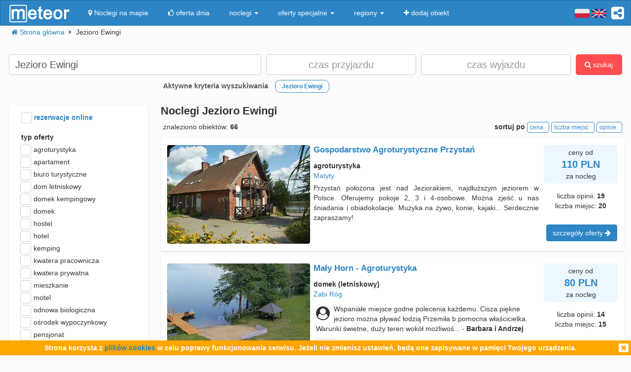

--- FILE ---
content_type: text/html; charset=UTF-8
request_url: https://meteor-turystyka.pl/noclegi,jezioro-ewingi,86.html
body_size: 22081
content:
<!DOCTYPE html><html xmlns="http://www.w3.org/1999/xhtml" xml:lang="pl" lang="pl-PL" > <head > <meta http-equiv="Content-Type" content="text/html; charset=utf-8" /> <title>Noclegi Jezioro Ewingi, nocleg nad Jeziorem Ewingi i okolice - Meteor</title> <link rel="canonical" href="https://meteor-turystyka.pl/noclegi,jezioro-ewingi,86.html" /> <link rel="next" href="https://meteor-turystyka.pl/noclegi,jezioro-ewingi,86_2.html" /> <meta name="referrer" content="always" /> <meta name="viewport" content="width=device-width, initial-scale=1.0, maximum-scale=1.0, user-scalable=no"/> <meta name="Keywords" content="Noclegi Jezioro Ewingi, nocleg nad Jeziorem Ewingi i okolice" /> <meta name="google-site-verification" content="UAPPgbDSijlJnfBn76sxjr9kpKUOoyKrMHqwQZScoJI" /> <meta name="apple-itunes-app" content="app-id=950200320" /> <link rel="manifest" href="/manifest.json"/> <meta name="theme-color" content="#2d85c5" /> <meta property="fb:app_id" content="784271398414728" /> <meta property="og:url" content="https://meteor-turystyka.pl/noclegi,jezioro-ewingi,86.html" /> <meta property="og:title" content="Noclegi Jezioro Ewingi, nocleg nad Jeziorem Ewingi i okolice"/> <meta property="og:description" content="" /> <meta property="og:type" content="website" /> <meta name="Author" content="Meteor"> <link href="/gfx/favicon.png" rel="shortcut icon" type="image/vnd.microsoft.icon"/> <link rel="stylesheet" type="text/css" href="/generated/r92_dc4197fbfa0aa55f782ae7bcc4b481ca.css" /> <link rel="stylesheet" type="text/css" href="/vendor/font-awesome-4.7.0/css/font-awesome.min.css"/> <link rel="stylesheet" type="text/css" href="/vendor/icheck/skins/square/blue.css"/> <link rel="stylesheet" type="text/css" href="/vendor/splide-4.1.3/css/themes/splide-meteor.min.css"/> </head> <body id="link-search" class=" default lang-pl" data-base-url="" data-is-mobile="0" data-lang="pl" data-page-type="link-search" > <div id="page-wrapper"> <header> <div class="navigation-container"> <nav id="page-navigation"> <div class="navbar navbar-inverse" role="navigation" style="z-index:5;"> <div class="container"> <a class=" share-button hidden-xs navbar-right" data-toggle="tooltip" data-placement="bottom" title="UDOSTĘPNIJ"><i class="fa fa-share-alt-square" style="color: white; font-size: 30px; margin-left: 10px; padding-top: 10px;"></i></a> <div class="navbar-text navbar-right hidden-xs "> <span class="lang-switcher"> <img alt="pl" class="current lang-switcher-button" height="20" width="30" src="/gfx/flags/small/PL.png"/> <img alt="pl" class="current lang-switcher-button" height="20" width="30" src="/gfx/flags/small/EN.png"/> <span class="alternatives"> <a class="lang-switch" href="/en/" rel="nofollow" ><img alt="en" height="40" width="60" src="/gfx/flags/big/EN.png"/></a> <a class="lang-switch" href="/de/" rel="nofollow" ><img alt="de" height="40" width="60" src="/gfx/flags/big/DE.png"/></a> <a class="lang-switch" href="/ru/" rel="nofollow" ><img alt="ru" height="40" width="60" src="/gfx/flags/big/RU.png"/></a> <a class="lang-switch" href="/es/" rel="nofollow" ><img alt="es" height="40" width="60" src="/gfx/flags/big/ES.png"/></a> <a class="lang-switch" href="/it/" rel="nofollow" ><img alt="it" height="40" width="60" src="/gfx/flags/big/IT.png"/></a> </span> </span> </div> <div class="navbar-header"> <a class="navbar-link pull-left visible-xs" style="padding: 4px 20px 4px 10px; " href="#" onclick=" window.history.back(); return false;"> <i class="fa fa-3x fa-angle-left"></i> </a> <a class="navbar-brand" href="/"> <img class="logo-top" alt="Meteor-turystyka.pl" src="/gfx/logo-big.png" /> </a> <button type="button" class="navbar-toggle" data-toggle="collapse" data-target=".navbar-collapse"> <span class="sr-only">nawigacja</span> <span class="icon-bar"></span> <span class="icon-bar"></span> <span class="icon-bar"></span> </button> <a class="navbar-brand pull-right share-button visible-xs"> <i class="fa fa-2x fa-share-alt-square" style="font-size: 30px; margin-right: 20px; padding-top: 6px;"> </i></a> </div> <div class="collapse navbar-collapse"> <ul class="nav navbar-nav"><li class="page page-level-1 page-map"><a href="/noclegi-mapa.html" title="" rel="nofollow" ><span><i class="fa fa-map-marker"></i> Noclegi na mapie</span></a></li><li class="page page-level-1 "><a href="/noclegi-oferta-dnia.html" title="" rel="nofollow" ><span><i class="fa fa-thumbs-o-up"></i> oferta dnia</span></a></li><li class="dropdown page page-level-1 dropdown"><a class="dropdown-toggle" data-toggle="dropdown" href="#" title="" ><span> noclegi <b class="caret"></b></span></a><ul class="dropdown-menu subpages subpages-level-1"><li class="dropdown page page-level-2 dropdown"><a class="dropdown-toggle" data-toggle="dropdown" href="#" title="" ><span> dolnośląskie <b class="caret"></b></span></a><ul class="dropdown-menu subpages subpages-level-2"><li class="page page-level-3 "><a href="/noclegi,wroclaw,0.html" title="" ><span> noclegi Wrocław</span></a></li><li class="page page-level-3 "><a href="/noclegi,karpacz,0.html" title="" ><span> noclegi Karpacz</span></a></li><li class="page page-level-3 "><a href="/noclegi,szklarska-poreba,0.html" title="" ><span> noclegi Szklarska Poręba</span></a></li><li class="page page-level-3 "><a href="/noclegi,jelenia-gora,0.html" title="" ><span> noclegi Jelenia Góra</span></a></li><li class="page page-level-3 "><a href="/noclegi,polanica-zdroj,0.html" title="" ><span> noclegi Polanica-Zdrój</span></a></li><li class="page page-level-3 "><a href="/noclegi,kudowa-zdroj,0.html" title="" ><span> noclegi Kudowa-Zdrój</span></a></li></ul></li><li class="dropdown page page-level-2 dropdown"><a class="dropdown-toggle" data-toggle="dropdown" href="#" title="" ><span> kujawsko-pomorskie <b class="caret"></b></span></a><ul class="dropdown-menu subpages subpages-level-2"><li class="page page-level-3 "><a href="/noclegi,torun,0.html" title="" ><span> noclegi Toruń</span></a></li></ul></li><li class="dropdown page page-level-2 dropdown"><a class="dropdown-toggle" data-toggle="dropdown" href="#" title="" ><span> łódzkie <b class="caret"></b></span></a><ul class="dropdown-menu subpages subpages-level-2"><li class="page page-level-3 "><a href="/noclegi,lodz,0.html" title="" ><span> noclegi Łódź</span></a></li></ul></li><li class="dropdown page page-level-2 dropdown"><a class="dropdown-toggle" data-toggle="dropdown" href="#" title="" ><span> lubelskie <b class="caret"></b></span></a><ul class="dropdown-menu subpages subpages-level-2"><li class="page page-level-3 "><a href="/noclegi,lublin,0.html" title="" ><span> noclegi Lublin</span></a></li></ul></li><li class="dropdown page page-level-2 dropdown"><a class="dropdown-toggle" data-toggle="dropdown" href="#" title="" ><span> lubuskie <b class="caret"></b></span></a><ul class="dropdown-menu subpages subpages-level-2"><li class="page page-level-3 "><a href="/noclegi,zielona-gora,0.html" title="" ><span> noclegi Zielona Góra</span></a></li></ul></li><li class="dropdown page page-level-2 dropdown"><a class="dropdown-toggle" data-toggle="dropdown" href="#" title="" ><span> małopolskie <b class="caret"></b></span></a><ul class="dropdown-menu subpages subpages-level-2"><li class="page page-level-3 "><a href="/noclegi,zakopane,0.html" title="" ><span> noclegi Zakopane</span></a></li><li class="page page-level-3 "><a href="/noclegi,krakow,0.html" title="" ><span> noclegi Kraków</span></a></li><li class="page page-level-3 "><a href="/noclegi,krynica-zdroj,0.html" title="" ><span> noclegi Krynica-Zdrój</span></a></li><li class="page page-level-3 "><a href="/noclegi,koscielisko,0.html" title="" ><span> noclegi Kościelisko</span></a></li><li class="page page-level-3 "><a href="/noclegi,bukowina-tatrzanska,0.html" title="" ><span> noclegi Bukowina Tatrzańska</span></a></li><li class="page page-level-3 "><a href="/noclegi,szczawnica,0.html" title="" ><span> noclegi Szczawnica</span></a></li><li class="page page-level-3 "><a href="/noclegi,bialka-tatrzanska,0.html" title="" ><span> noclegi Białka Tatrzańska</span></a></li><li class="page page-level-3 "><a href="/noclegi,poronin,0.html" title="" ><span> noclegi Poronin</span></a></li><li class="page page-level-3 "><a href="/noclegi,bialy-dunajec,0.html" title="" ><span> noclegi Biały Dunajec</span></a></li><li class="page page-level-3 "><a href="/noclegi,murzasichle,0.html" title="" ><span> noclegi Murzasichle</span></a></li><li class="page page-level-3 "><a href="/noclegi,zator,0.html" title="" ><span> noclegi Zator</span></a></li></ul></li><li class="dropdown page page-level-2 dropdown"><a class="dropdown-toggle" data-toggle="dropdown" href="#" title="" ><span> mazowieckie <b class="caret"></b></span></a><ul class="dropdown-menu subpages subpages-level-2"><li class="page page-level-3 "><a href="/noclegi,warszawa,0.html" title="" ><span> noclegi Warszawa</span></a></li></ul></li><li class="dropdown page page-level-2 dropdown"><a class="dropdown-toggle" data-toggle="dropdown" href="#" title="" ><span> opolskie <b class="caret"></b></span></a><ul class="dropdown-menu subpages subpages-level-2"><li class="page page-level-3 "><a href="/noclegi,opole,0.html" title="" ><span> noclegi Opole</span></a></li><li class="page page-level-3 "><a href="/noclegi,strzelce-opolskie,0.html" title="" ><span> noclegi Strzelce Opolskie</span></a></li></ul></li><li class="dropdown page page-level-2 dropdown"><a class="dropdown-toggle" data-toggle="dropdown" href="#" title="" ><span> podkarpackie <b class="caret"></b></span></a><ul class="dropdown-menu subpages subpages-level-2"><li class="page page-level-3 "><a href="/noclegi,polanczyk,0.html" title="" ><span> noclegi Polańczyk</span></a></li><li class="page page-level-3 "><a href="/noclegi,solina,0.html" title="" ><span> noclegi Solina</span></a></li><li class="page page-level-3 "><a href="/noclegi,ustrzyki-dolne,0.html" title="" ><span> noclegi Ustrzyki Dolne</span></a></li></ul></li><li class="dropdown page page-level-2 dropdown"><a class="dropdown-toggle" data-toggle="dropdown" href="#" title="" ><span> podlaskie <b class="caret"></b></span></a><ul class="dropdown-menu subpages subpages-level-2"><li class="page page-level-3 "><a href="/noclegi,augustow,0.html" title="" ><span> noclegi Augustów</span></a></li></ul></li><li class="dropdown page page-level-2 dropdown"><a class="dropdown-toggle" data-toggle="dropdown" href="#" title="" ><span> pomorskie <b class="caret"></b></span></a><ul class="dropdown-menu subpages subpages-level-2"><li class="page page-level-3 "><a href="/noclegi,gdansk,0.html" title="" ><span> noclegi Gdańsk</span></a></li><li class="page page-level-3 "><a href="/noclegi,wladyslawowo,0.html" title="" ><span> noclegi Władysławowo</span></a></li><li class="page page-level-3 "><a href="/noclegi,leba,0.html" title="" ><span> noclegi Łeba</span></a></li><li class="page page-level-3 "><a href="/noclegi,ustka,0.html" title="" ><span> noclegi Ustka</span></a></li><li class="page page-level-3 "><a href="/noclegi,sopot,0.html" title="" ><span> noclegi Sopot</span></a></li><li class="page page-level-3 "><a href="/noclegi,gdynia,0.html" title="" ><span> noclegi Gdynia</span></a></li><li class="page page-level-3 "><a href="/noclegi,jastrzebia-gora,0.html" title="" ><span> noclegi Jastrzębia Góra</span></a></li><li class="page page-level-3 "><a href="/noclegi,karwia,0.html" title="" ><span> noclegi Karwia</span></a></li><li class="page page-level-3 "><a href="/noclegi,stegna,0.html" title="" ><span> noclegi Stegna</span></a></li><li class="page page-level-3 "><a href="/noclegi,krynica-morska,0.html" title="" ><span> noclegi Krynica Morska</span></a></li><li class="page page-level-3 "><a href="/noclegi,rowy,0.html" title="" ><span> noclegi Rowy</span></a></li><li class="page page-level-3 "><a href="/noclegi,jastarnia,0.html" title="" ><span> noclegi Jastarnia</span></a></li></ul></li><li class="dropdown page page-level-2 dropdown"><a class="dropdown-toggle" data-toggle="dropdown" href="#" title="" ><span> śląskie <b class="caret"></b></span></a><ul class="dropdown-menu subpages subpages-level-2"><li class="page page-level-3 "><a href="/noclegi,wisla,0.html" title="" ><span> noclegi Wisła</span></a></li><li class="page page-level-3 "><a href="/noclegi,szczyrk,0.html" title="" ><span> noclegi Szczyrk</span></a></li><li class="page page-level-3 "><a href="/noclegi,ustron,0.html" title="" ><span> noclegi Ustroń</span></a></li></ul></li><li class="dropdown page page-level-2 dropdown"><a class="dropdown-toggle" data-toggle="dropdown" href="#" title="" ><span> świętokrzyskie <b class="caret"></b></span></a><ul class="dropdown-menu subpages subpages-level-2"><li class="page page-level-3 "><a href="/noclegi,kielce,0.html" title="" ><span> noclegi Kielce</span></a></li><li class="page page-level-3 "><a href="/noclegi,kielce,0.html" title="" ><span> noclegi Kielce</span></a></li></ul></li><li class="dropdown page page-level-2 dropdown"><a class="dropdown-toggle" data-toggle="dropdown" href="#" title="" ><span> warmińsko-mazurskie <b class="caret"></b></span></a><ul class="dropdown-menu subpages subpages-level-2"><li class="page page-level-3 "><a href="/noclegi,gizycko,0.html" title="" ><span> noclegi Giżycko</span></a></li><li class="page page-level-3 "><a href="/noclegi,mikolajki,0.html" title="" ><span> noclegi Mikołajki</span></a></li><li class="page page-level-3 "><a href="/noclegi,mragowo,0.html" title="" ><span> noclegi Mrągowo</span></a></li><li class="page page-level-3 "><a href="/noclegi,olsztyn,0.html" title="" ><span> noclegi Olsztyn</span></a></li></ul></li><li class="dropdown page page-level-2 dropdown"><a class="dropdown-toggle" data-toggle="dropdown" href="#" title="" ><span> wielkopolskie <b class="caret"></b></span></a><ul class="dropdown-menu subpages subpages-level-2"><li class="page page-level-3 "><a href="/noclegi,poznan,0.html" title="" ><span> noclegi Poznań</span></a></li></ul></li><li class="dropdown page page-level-2 dropdown"><a class="dropdown-toggle" data-toggle="dropdown" href="#" title="" ><span> zachodniopomorskie <b class="caret"></b></span></a><ul class="dropdown-menu subpages subpages-level-2"><li class="page page-level-3 "><a href="/noclegi,kolobrzeg,0.html" title="" ><span> noclegi Kołobrzeg</span></a></li><li class="page page-level-3 "><a href="/noclegi,mielno,0.html" title="" ><span> noclegi Mielno</span></a></li><li class="page page-level-3 "><a href="/noclegi,miedzyzdroje,0.html" title="" ><span> noclegi Międzyzdroje</span></a></li><li class="page page-level-3 "><a href="/noclegi,swinoujscie,0.html" title="" ><span> noclegi Świnoujście</span></a></li><li class="page page-level-3 "><a href="/noclegi,ustronie-morskie,0.html" title="" ><span> noclegi Ustronie Morskie</span></a></li><li class="page page-level-3 "><a href="/noclegi,rewal,0.html" title="" ><span> noclegi Rewal</span></a></li><li class="page page-level-3 "><a href="/noclegi,darlowo,0.html" title="" ><span> noclegi Darłowo</span></a></li><li class="page page-level-3 "><a href="/noclegi,sarbinowo,0.html" title="" ><span> noclegi Sarbinowo</span></a></li><li class="page page-level-3 "><a href="/noclegi,pobierowo,0.html" title="" ><span> noclegi Pobierowo</span></a></li><li class="page page-level-3 "><a href="/noclegi,jaroslawiec,0.html" title="" ><span> noclegi Jarosławiec</span></a></li><li class="page page-level-3 "><a href="/noclegi,szczecin,0.html" title="" ><span> noclegi Szczecin</span></a></li><li class="page page-level-3 "><a href="/noclegi,darlowko,0.html" title="" ><span> noclegi Darłówko</span></a></li><li class="page page-level-3 "><a href="/noclegi,dziwnow,0.html" title="" ><span> noclegi Dziwnów</span></a></li><li class="page page-level-3 "><a href="/noclegi,grzybowo,0.html" title="" ><span> noclegi Grzybowo</span></a></li></ul></li></ul></li><li class="dropdown page page-level-1 dropdown"><a class="dropdown-toggle" data-toggle="dropdown" href="#" title="" ><span> oferty specjalne <b class="caret"></b></span></a><ul class="dropdown-menu subpages subpages-level-1"><li class="page page-level-2 "><a href="/noclegi,zima-narty,125.html" title="" ><span> Zima i Narty</span></a></li><li class="page page-level-2 "><a href="/noclegi,ferie-zimowe,125.html" title="" ><span> Ferie zimowe</span></a></li><li class="page page-level-2 "><a href="/noclegi,karnawal,125.html" title="" ><span> Karnawał</span></a></li><li class="page page-level-2 "><a href="/noclegi,walentynki,125.html" title="" ><span> Walentynki</span></a></li><li class="page page-level-2 "><a href="/noclegi,przedwiosnie,125.html" title="" ><span> Przedwiośnie</span></a></li><li class="page page-level-2 "><a href="/noclegi,dzien-kobiet,125.html" title="" ><span> Dzień Kobiet</span></a></li><li class="page page-level-2 "><a href="/noclegi,wielkanoc,125.html" title="" ><span> Wielkanoc</span></a></li><li class="page page-level-2 "><a href="/noclegi,majowka,125.html" title="" ><span> Majówka</span></a></li><li class="page page-level-2 "><a href="/noclegi,wakacje,125.html" title="" ><span> Wakacje</span></a></li><li class="page page-level-2 "><a href="/noclegi,dlugi-weekend-sierpniowy,125.html" title="" ><span> Długi weekend sierpniowy</span></a></li><li class="page page-level-2 "><a href="/noclegi,jesienne-okazje,125.html" title="" ><span> Jesienne okazje</span></a></li><li class="page page-level-2 "><a href="/noclegi,dlugi-weekend-listopadowy,125.html" title="" ><span> Długi weekend listopadowy</span></a></li><li class="page page-level-2 "><a href="/noclegi,andrzejki,125.html" title="" ><span> Andrzejki</span></a></li><li class="page page-level-2 "><a href="/noclegi,boze-narodzenie,125.html" title="" ><span> Boże Narodzenie</span></a></li><li class="page page-level-2 "><a href="/noclegi,sylwester,125.html" title="" ><span> Sylwester</span></a></li></ul></li><li class="dropdown page page-level-1 dropdown"><a class="dropdown-toggle" data-toggle="dropdown" href="#" title="" ><span> regiony <b class="caret"></b></span></a><ul class="dropdown-menu subpages subpages-level-1"><li class="page page-level-2 "><a href="/noclegi,pomorze,58.html" title="" ><span> Pomorze</span></a></li><li class="page page-level-2 "><a href="/noclegi,wybrzeze-baltyckie,58.html" title="" ><span> Wybrzeże Bałtyckie</span></a></li><li class="page page-level-2 "><a href="/noclegi,kaszuby,58.html" title="" ><span> Kaszuby</span></a></li><li class="page page-level-2 "><a href="/noclegi,dolny-slask,58.html" title="" ><span> Dolny Śląsk</span></a></li><li class="page page-level-2 "><a href="/noclegi,beskidy,58.html" title="" ><span> Beskidy</span></a></li><li class="page page-level-2 "><a href="/noclegi,podhale,58.html" title="" ><span> Podhale</span></a></li><li class="page page-level-2 "><a href="/noclegi,sudety,58.html" title="" ><span> Sudety</span></a></li><li class="page page-level-2 "><a href="/noclegi,mazowsze,58.html" title="" ><span> Mazowsze</span></a></li><li class="page page-level-2 "><a href="/noclegi,mazury,58.html" title="" ><span> Mazury</span></a></li><li class="page page-level-2 "><a href="/noclegi,wielkopolska,58.html" title="" ><span> Wielkopolska</span></a></li><li class="page page-level-2 "><a href="/noclegi,tatry,58.html" title="" ><span> Tatry</span></a></li><li class="page page-level-2 "><a href="/noclegi,malopolska,58.html" title="" ><span> Małopolska</span></a></li><li class="page page-level-2 "><a href="/noclegi,polwysep-helski,58.html" title="" ><span> Półwysep Helski</span></a></li><li class="page page-level-2 "><a href="/noclegi,trojmiasto,58.html" title="" ><span> Trójmiasto</span></a></li><li class="page page-level-2 "><a href="/noclegi,podlasie,58.html" title="" ><span> Podlasie</span></a></li><li class="page page-level-2 "><a href="/noclegi,karkonosze,58.html" title="" ><span> Karkonosze</span></a></li><li class="page page-level-2 "><a href="/noclegi,bieszczady,58.html" title="" ><span> Bieszczady</span></a></li><li class="page page-level-2 "><a href="/noclegi,bory-tucholskie,58.html" title="" ><span> Bory Tucholskie</span></a></li><li class="page page-level-2 "><a href="/noclegi,pieniny,58.html" title="" ><span> Pieniny</span></a></li><li class="page page-level-2 "><a href="/noclegi,kotlina-klodzka,58.html" title="" ><span> Kotlina Kłodzka </span></a></li><li class="page page-level-2 "><a href="/noclegi,gorce,58.html" title="" ><span> Gorce</span></a></li><li class="page page-level-2 "><a href="/noclegi,gory-izerskie,58.html" title="" ><span> Góry Izerskie</span></a></li><li class="page page-level-2 "><a href="/noclegi,gory-swietokrzyskie,58.html" title="" ><span> Góry Świętokrzyskie</span></a></li><li class="page page-level-2 "><a href="/noclegi,roztocze,58.html" title="" ><span> Roztocze</span></a></li><li class="page page-level-2 "><a href="/noclegi,jura-krakowsko-czestochowska,58.html" title="" ><span> Jura Krakowsko-Częstochowska</span></a></li><li class="page page-level-2 "><a href="/noclegi,suwalszczyzna,58.html" title="" ><span> Suwalszczyzna</span></a></li><li class="page page-level-2 "><a href="/noclegi,puszcza-augustowska,58.html" title="" ><span> Puszcza Augustowska</span></a></li><li class="page page-level-2 "><a href="/noclegi,gory-sowie,58.html" title="" ><span> Góry Sowie</span></a></li><li class="page page-level-2 "><a href="/noclegi,puszcza-bialowieska,58.html" title="" ><span> Puszcza Białowieska</span></a></li><li class="page page-level-2 "><a href="/noclegi,puszcza-notecka,58.html" title="" ><span> Puszcza Notecka</span></a></li><li class="page page-level-2 "><a href="/noclegi,pojezierze-kujawskie,58.html" title="" ><span> Pojezierze Kujawskie</span></a></li><li class="page page-level-2 "><a href="/noclegi,gory-kaczawskie,58.html" title="" ><span> Góry Kaczawskie</span></a></li></ul></li><li class="page page-level-1 "><a href="/noclegi-dodaj-obiekt.html" title="" rel="nofollow" ><span><i class="fa fa-plus"></i> dodaj obiekt</span></a></li></ul> </div> </div> </div> </nav> </div> <div class="container"> <div class=" breadcrumbs" itemscope itemtype="http://schema.org/BreadcrumbList"> <span class="crumb" itemprop="itemListElement" itemscope itemtype="http://schema.org/ListItem"> <i class="fa fa-home hidden-xs"></i> <a itemprop="item" href="/"> <span itemprop="name"> <i class="fa fa-home visible-xs-inline"></i> <span class="hidden-xs">Strona główna</span> </span> <meta itemprop="position" content="1" /> </a> <span class="separator fa fa-caret-right"></span> </span> <span class="crumb" > <span > Jezioro Ewingi </span> <span class="separator fa fa-caret-right"></span> </span> </div> </div> <div id="search-form-container" class="container"> <div class="on-load-remove text-center"> <i class="fa fa-gear fa-spin" style="font-size: 40px; position: absolute;"></i></div><form class="search-form search-form-main form-inline" data-initial-restrictions-url="formDataBonus%5Blocation_name%5D=Jezioro+Ewingi&formData%5Blocation_id_string%5D=2_170&formDataBonus%5Blocation_extended%5D=1"> <input name="formDataBonus[coordinates][lat]" class="lat" type="hidden" /> <input name="formDataBonus[coordinates][lng]" class="lng" type="hidden" /> <input name="formDataBonus[coordinates][radius]" class="radius" type="hidden" /> <div class="row" > <div class="col-md-5 col-lg-5"> <input type="text" class="text-search-field form-control" id="location-name" name="formDataBonus[location_name]" placeholder="Gdzie szukasz noclegu?" title="wpisz nazwę miejsca w który poszukujesz noclegu"/> <input type="hidden" id="location-id" name="formData[location_id_string]"/> <div class="important-checkboxes visible-xs"> <span class="rowniez-okolica-container" style="display: none;"> <label title="odznacz jeśli nie interesuje Cie nocleg w okolicznych miejscowościach"> <input checked="checked" name="formDataBonus[miasto_strict]" class="rowniez-okolica" type="checkbox" /> również okolica </label> </span> <span style="visibility: hidden;">&nbsp;</span> </div> </div> <div class="col-xs-6 col-sm-6 col-md-3 col-lg-3 date-column"> <input type="text" class="text-search-field form-control date" name="formDataBonus[date_arrival]" placeholder="czas przyjazdu" title="wpisz datę przyjazdu"/> </div> <div class="col-xs-6 col-sm-6 col-md-3 col-lg-3 date-column"> <input type="text" class="text-search-field form-control date" name="formDataBonus[date_departure]" placeholder="czas wyjazdu" title="wpisz datę wyjazdu"/> </div> <div class="col-md-1 col-lg-1 hidden-xs hidden-sm"> <button class="btn btn-danger search-button" style="height: 42px;"><i class="fa fa-search"></i> szukaj</button> </div> </div> <div class="row search-settings hidden-xs"> <div class="col-md-3"> <div class="important-checkboxes"> <span class="rowniez-okolica-container" style="display: none;"> <label title="odznacz jeśli nie interesuje Cie nocleg w okolicznych miejscowościach"> <input checked="checked" name="formDataBonus[miasto_strict]" class="rowniez-okolica" type="checkbox" /> również okolica </label> </span> <span style="visibility: hidden;">&nbsp;</span> </div> </div> <div class="col-md-9"> <div class="restrictions-remover hidden-xs" style="display: none;"> <b>Aktywne kryteria wyszukiwania</b> <span class="restrictions"></span> </div> </div> </div> <div class="form-element-column visible-xs text-center remove-on-search-result-loaded search-button-row-2" style="margin-top: 13px;"> <button class="btn btn-danger search-button"><i class="fa fa-search"></i> szukaj</button> <button class="btn btn-info toggle-filters-button visible-xs-inline"><i class="fa fa-filter"></i> filtry</button> <button class="btn btn-primary show-calendar-button hidden-xs" title="kliknij aby wybrać tydzień, w którym poszukujesz noclegu"><i class="fa fa-calendar"></i> <span class="info"></span></button> <button class="btn btn-primary show-map-button hidden-xs hidden-sm" title="kliknij aby zanzaczyć na mapie obszar poszukiwania noclegu"><i class="fa fa-map-marker"></i> <span class="info"></span></button> </div> </form> <div class="pull-right hidden-xs hidden-sm quick-special-offers" style="display: none;"> Oferty specjalne <button class="btn btn-primary btn-xs quick-special-offer-button" data-promocja-grupa-id="239"> <img class="lazy-image-loader hidden" src="/gfx/image-loader.svg" data-src="/gfx/special-offer/zima-narty.jpg" /> Zima - Narty 2025/2026 (<b class="number"></b>) </button> <button class="btn btn-primary btn-xs quick-special-offer-button" data-promocja-grupa-id="243"> <img class="lazy-image-loader hidden" src="/gfx/image-loader.svg" data-src="/gfx/special-offer/ferie-zimowe.jpg" /> Ferie zimowe 2026 (<b class="number"></b>) </button> </div><div class="search-form-results-wrapper row"> <div class="col-md-3 col-lg-3"> <div class="search-form-filter-home"> <form class="search-form search-form-filter form-inline"> <div class="form-row col-xs-6 col-sm-4 col-md-12" style="margin-top:5px;"> <label style="color:#2D85C5;"> <input name="formData[roomadmin_online_reservations]" class="online-reservations" type="checkbox" /> rezerwacje online </label> </div> <div class="rodzaj-option-list form-row hidden-xs hidden-sm col-xs-6 col-sm-4 col-md-12"> <div class="label-column"> <label>typ oferty</label> </div> <div class=" value-column rodzaj-list" style=""> <div class="rodzaj-option rodzaj-option-1" data-maska="1" > <label class="rodzaj-label"> <input type='checkbox' name="formDataBonus[rodzaj_maska_arr][1]" value="1" data-label="agroturystyka"/> agroturystyka <span class="count"></span> </label> </div> <div class="rodzaj-option rodzaj-option-2" data-maska="2" > <label class="rodzaj-label"> <input type='checkbox' name="formDataBonus[rodzaj_maska_arr][2]" value="2" data-label="apartament"/> apartament <span class="count"></span> </label> </div> <div class="rodzaj-option rodzaj-option-4" data-maska="4" > <label class="rodzaj-label"> <input type='checkbox' name="formDataBonus[rodzaj_maska_arr][4]" value="4" data-label="biuro turystyczne"/> biuro turystyczne <span class="count"></span> </label> </div> <div class="rodzaj-option rodzaj-option-33554432" data-maska="33554432" > <label class="rodzaj-label"> <input type='checkbox' name="formDataBonus[rodzaj_maska_arr][33554432]" value="33554432" data-label="dom letniskowy"/> dom letniskowy <span class="count"></span> </label> </div> <div class="rodzaj-option rodzaj-option-16" data-maska="16" > <label class="rodzaj-label"> <input type='checkbox' name="formDataBonus[rodzaj_maska_arr][16]" value="16" data-label="domek kempingowy"/> domek kempingowy <span class="count"></span> </label> </div> <div class="rodzaj-option rodzaj-option-8" data-maska="8" > <label class="rodzaj-label"> <input type='checkbox' name="formDataBonus[rodzaj_maska_arr][8]" value="8" data-label="domek letniskowy"/> domek <span class="count"></span> </label> </div> <div class="rodzaj-option rodzaj-option-64" data-maska="64" > <label class="rodzaj-label"> <input type='checkbox' name="formDataBonus[rodzaj_maska_arr][64]" value="64" data-label="hostel"/> hostel <span class="count"></span> </label> </div> <div class="rodzaj-option rodzaj-option-128" data-maska="128" > <label class="rodzaj-label"> <input type='checkbox' name="formDataBonus[rodzaj_maska_arr][128]" value="128" data-label="hotel"/> hotel <span class="count"></span> </label> </div> <div class="rodzaj-option rodzaj-option-256" data-maska="256" > <label class="rodzaj-label"> <input type='checkbox' name="formDataBonus[rodzaj_maska_arr][256]" value="256" data-label="kemping"/> kemping <span class="count"></span> </label> </div> <div class="rodzaj-option rodzaj-option-67108864" data-maska="67108864" > <label class="rodzaj-label"> <input type='checkbox' name="formDataBonus[rodzaj_maska_arr][67108864]" value="67108864" data-label="kwatera pracownicza"/> kwatera pracownicza <span class="count"></span> </label> </div> <div class="rodzaj-option rodzaj-option-512" data-maska="512" > <label class="rodzaj-label"> <input type='checkbox' name="formDataBonus[rodzaj_maska_arr][512]" value="512" data-label="kwatera prywatna"/> kwatera prywatna <span class="count"></span> </label> </div> <div class="rodzaj-option rodzaj-option-134217728" data-maska="134217728" > <label class="rodzaj-label"> <input type='checkbox' name="formDataBonus[rodzaj_maska_arr][134217728]" value="134217728" data-label="mieszkanie"/> mieszkanie <span class="count"></span> </label> </div> <div class="rodzaj-option rodzaj-option-1024" data-maska="1024" > <label class="rodzaj-label"> <input type='checkbox' name="formDataBonus[rodzaj_maska_arr][1024]" value="1024" data-label="motel"/> motel <span class="count"></span> </label> </div> <div class="rodzaj-option rodzaj-option-262144" data-maska="262144" > <label class="rodzaj-label"> <input type='checkbox' name="formDataBonus[rodzaj_maska_arr][262144]" value="262144" data-label="odnowa biologiczna"/> odnowa biologiczna <span class="count"></span> </label> </div> <div class="rodzaj-option rodzaj-option-4096" data-maska="4096" > <label class="rodzaj-label"> <input type='checkbox' name="formDataBonus[rodzaj_maska_arr][4096]" value="4096" data-label="ośrodek wypoczynkowy"/> ośrodek wypoczynkowy <span class="count"></span> </label> </div> <div class="rodzaj-option rodzaj-option-8192" data-maska="8192" > <label class="rodzaj-label"> <input type='checkbox' name="formDataBonus[rodzaj_maska_arr][8192]" value="8192" data-label="pensjonat"/> pensjonat <span class="count"></span> </label> </div> <div class="rodzaj-option rodzaj-option-268435456" data-maska="268435456" > <label class="rodzaj-label"> <input type='checkbox' name="formDataBonus[rodzaj_maska_arr][268435456]" value="268435456" data-label="pokój gościnny"/> pokój gościnny <span class="count"></span> </label> </div> <div class="rodzaj-option rodzaj-option-536870912" data-maska="536870912" > <label class="rodzaj-label"> <input type='checkbox' name="formDataBonus[rodzaj_maska_arr][536870912]" value="536870912" data-label="pole namiotowe"/> pole namiotowe <span class="count"></span> </label> </div> <div class="rodzaj-option rodzaj-option-65536" data-maska="65536" > <label class="rodzaj-label"> <input type='checkbox' name="formDataBonus[rodzaj_maska_arr][65536]" value="65536" data-label="sanatorium"/> sanatorium <span class="count"></span> </label> </div> <div class="rodzaj-option rodzaj-option-131072" data-maska="131072" > <label class="rodzaj-label"> <input type='checkbox' name="formDataBonus[rodzaj_maska_arr][131072]" value="131072" data-label="schronisko"/> schronisko <span class="count"></span> </label> </div> <div class="rodzaj-option rodzaj-option-524288" data-maska="524288" > <label class="rodzaj-label"> <input type='checkbox' name="formDataBonus[rodzaj_maska_arr][524288]" value="524288" data-label="stanica"/> stanica <span class="count"></span> </label> </div> <div class="rodzaj-option rodzaj-option-1048576" data-maska="1048576" > <label class="rodzaj-label"> <input type='checkbox' name="formDataBonus[rodzaj_maska_arr][1048576]" value="1048576" data-label="stanica wędkarska"/> stanica wędkarska <span class="count"></span> </label> </div> <div class="rodzaj-option rodzaj-option-2097152" data-maska="2097152" > <label class="rodzaj-label"> <input type='checkbox' name="formDataBonus[rodzaj_maska_arr][2097152]" value="2097152" data-label="usługa noclegowa"/> usługa noclegowa <span class="count"></span> </label> </div> <div class="rodzaj-option rodzaj-option-4194304" data-maska="4194304" > <label class="rodzaj-label"> <input type='checkbox' name="formDataBonus[rodzaj_maska_arr][4194304]" value="4194304" data-label="willa"/> willa <span class="count"></span> </label> </div> <div class="rodzaj-option rodzaj-option-8388608" data-maska="8388608" > <label class="rodzaj-label"> <input type='checkbox' name="formDataBonus[rodzaj_maska_arr][8388608]" value="8388608" data-label="zajazd"/> zajazd <span class="count"></span> </label> </div> <div class="rodzaj-option rodzaj-option-16777216" data-maska="16777216" > <label class="rodzaj-label"> <input type='checkbox' name="formDataBonus[rodzaj_maska_arr][16777216]" value="16777216" data-label="zamek & dwór & pałac"/> zamek & dwór & pałac <span class="count"></span> </label> </div> <div class="rodzaj-option rodzaj-option-32" data-maska="32" > <label class="rodzaj-label"> <input type='checkbox' name="formDataBonus[rodzaj_maska_arr][32]" value="32" data-label="gastronomia"/> gastronomia <span class="count"></span> </label> </div> <div class="rodzaj-option rodzaj-option-32768" data-maska="32768" > <label class="rodzaj-label"> <input type='checkbox' name="formDataBonus[rodzaj_maska_arr][32768]" value="32768" data-label="restauracja"/> restauracja <span class="count"></span> </label> </div> </div> <div><a class="show-more-rodzaj-button" onclick="$('.rodzaj-option-list').addClass('show-all');">pokaż więcej <i class="fa fa-chevron-right"></i></a></div> <div><a class="show-less-rodzaj-button" onclick="$('.rodzaj-option-list').removeClass('show-all');">zwiń <i class="fa fa-chevron-left"></i></a></div> </div> <div class="form-row col-xs-6 col-sm-4 col-md-12"> <div class="label-column"> <label>typ oferty</label> </div> <div class=" value-column" style=""> <select class="rodzaj-select" multiple="multiple" name="formDataBonus[rodzaj_maska_arr][]"> <option value="1" data-label="agroturystyka">agroturystyka</option> <option value="2" data-label="apartament">apartament</option> <option value="4" data-label="biuro turystyczne">biuro turystyczne</option> <option value="33554432" data-label="dom letniskowy">dom letniskowy</option> <option value="16" data-label="domek kempingowy">domek kempingowy</option> <option value="8" data-label="domek letniskowy">domek letniskowy</option> <option value="64" data-label="hostel">hostel</option> <option value="128" data-label="hotel">hotel</option> <option value="256" data-label="kemping">kemping</option> <option value="67108864" data-label="kwatera pracownicza">kwatera pracownicza</option> <option value="512" data-label="kwatera prywatna">kwatera prywatna</option> <option value="134217728" data-label="mieszkanie">mieszkanie</option> <option value="1024" data-label="motel">motel</option> <option value="262144" data-label="odnowa biologiczna">odnowa biologiczna</option> <option value="4096" data-label="ośrodek wypoczynkowy">ośrodek wypoczynkowy</option> <option value="8192" data-label="pensjonat">pensjonat</option> <option value="268435456" data-label="pokój gościnny">pokój gościnny</option> <option value="536870912" data-label="pole namiotowe">pole namiotowe</option> <option value="65536" data-label="sanatorium">sanatorium</option> <option value="131072" data-label="schronisko">schronisko</option> <option value="524288" data-label="stanica">stanica</option> <option value="1048576" data-label="stanica wędkarska">stanica wędkarska</option> <option value="2097152" data-label="usługa noclegowa">usługa noclegowa</option> <option value="4194304" data-label="willa">willa</option> <option value="8388608" data-label="zajazd">zajazd</option> <option value="16777216" data-label="zamek & dwór & pałac">zamek & dwór & pałac</option> <option value="32" data-label="gastronomia">gastronomia</option> <option value="32768" data-label="restauracja">restauracja</option> </select> </div> </div> <div class="form-row col-xs-6 col-sm-4 col-md-12"> <div class="label-column"> <label>cena</label> </div> <div class=" value-column" style=""> <select class="price-select" name="formDataBonus[cena]"> <option value="">dowolna</option> <option value="15">&lt; 15 PLN</option> <option value="30">&lt; 30 PLN</option> <option value="45">&lt; 45 PLN</option> <option value="60">&lt; 60 PLN</option> <option value="100">&lt; 100 PLN</option> <option value="-100">&gt; 100 PLN</option> </select> </div> </div> <div class="form-row col-xs-6 col-sm-4 col-md-12"> <div class="label-column"> <label>liczba miejsc</label> </div> <div class=" value-column" style=""> <select class="miejsca-select" name="formDataBonus[miejsca]"> <option value="">dowolna</option> <option value="10">&lt;= 10</option> <option value="-10">&gt;= 10</option> <option value="-30">&gt;= 30</option> <option value="-80">&gt;= 80</option> <option value="-100">&gt;= 100</option> <option value="-200">&gt;= 200</option> </select> </div> </div>  <div class="form-row col-xs-6 col-sm-4 col-md-12"> <div class="label-column"> <label>promocja</label> </div> <div class=" value-column" style=""> <select class="promocja-select" name="formData[promocja_grupa_id_eq]"> <option value="">brak</option> <option value="239">Zima - Narty 2025/2026</option> <option value="243">Ferie zimowe 2026</option> <option value="244">Karnawał 2026</option> <option value="245">Walentynki 2026</option> <option value="246">Przedwiośnie 2026</option> <option value="249">Dzień Kobiet 2026</option> <option value="247">Wielkanoc 2026</option> <option value="248">Majówka 2026</option> <option value="251">Wakacje 2026</option> <option value="252">Długi Weekend Sierpniowy 2026</option> <option value="253">Jesienne okazje 2026</option> <option value="254">Długi weekend listopadowy 2026</option> <option value="255">Andrzejki 2026</option> <option value="256">Boże Narodzenie 2026</option> <option value="257">Sylwester 2026</option> </select> </div> </div> <div class="attributes-sidebar form-row"> <div class="attribute-categories"> <div class="attribute-category col-sm-4 col-md-12"> <div class="label-column attribute-category-name"> Rodzaj oferty </div> <div class=" value-column attributes" > <div class="attribute attribute-398"> <label style="font-weight: normal;"> <input type="checkbox" name="formData[attribute_id_all_in_and_state_eq_1][398]" value="398" data-label="apartamenty"/> apartamenty&nbsp;<span class="count">(...)</span> </label> </div> <div class="attribute attribute-267"> <label style="font-weight: normal;"> <input type="checkbox" name="formData[attribute_id_all_in_and_state_eq_1][267]" value="267" data-label="domki"/> domki&nbsp;<span class="count">(...)</span> </label> </div> <div class="attribute attribute-271"> <label style="font-weight: normal;"> <input type="checkbox" name="formData[attribute_id_all_in_and_state_eq_1][271]" value="271" data-label="pokoje czteroosobowe"/> pokoje czteroosobowe&nbsp;<span class="count">(...)</span> </label> </div> <div class="attribute attribute-268"> <label style="font-weight: normal;"> <input type="checkbox" name="formData[attribute_id_all_in_and_state_eq_1][268]" value="268" data-label="pokoje dwuosobowe"/> pokoje dwuosobowe&nbsp;<span class="count">(...)</span> </label> </div> <div class="attribute attribute-269"> <label style="font-weight: normal;"> <input type="checkbox" name="formData[attribute_id_all_in_and_state_eq_1][269]" value="269" data-label="pokoje jednoosobowe"/> pokoje jednoosobowe&nbsp;<span class="count">(...)</span> </label> </div> <div class="attribute attribute-270"> <label style="font-weight: normal;"> <input type="checkbox" name="formData[attribute_id_all_in_and_state_eq_1][270]" value="270" data-label="pokoje trzyosobowe"/> pokoje trzyosobowe&nbsp;<span class="count">(...)</span> </label> </div> <div class="attribute attribute-272"> <label style="font-weight: normal;"> <input type="checkbox" name="formData[attribute_id_all_in_and_state_eq_1][272]" value="272" data-label="pokoje wieloosobowe"/> pokoje wieloosobowe&nbsp;<span class="count">(...)</span> </label> </div> </div> </div> <div class="attribute-category col-sm-4 col-md-12"> <div class="label-column attribute-category-name"> Obiekt </div> <div class=" value-column attributes" > <div class="attribute attribute-27"> <label style="font-weight: normal;"> <input type="checkbox" name="formData[attribute_id_all_in_and_state_eq_1][27]" value="27" data-label="akceptacja zwierząt"/> akceptacja zwierząt&nbsp;<span class="count">(...)</span> </label> </div> <div class="attribute attribute-32"> <label style="font-weight: normal;"> <input type="checkbox" name="formData[attribute_id_all_in_and_state_eq_1][32]" value="32" data-label="całkowity zakaz palenia"/> całkowity zakaz palenia&nbsp;<span class="count">(...)</span> </label> </div> <div class="attribute attribute-19"> <label style="font-weight: normal;"> <input type="checkbox" name="formData[attribute_id_all_in_and_state_eq_1][19]" value="19" data-label="internet"/> internet&nbsp;<span class="count">(...)</span> </label> </div> <div class="attribute attribute-20"> <label style="font-weight: normal;"> <input type="checkbox" name="formData[attribute_id_all_in_and_state_eq_1][20]" value="20" data-label="parking"/> parking&nbsp;<span class="count">(...)</span> </label> </div> <div class="attribute attribute-23"> <label style="font-weight: normal;"> <input type="checkbox" name="formData[attribute_id_all_in_and_state_eq_1][23]" value="23" data-label="parking strzeżony"/> parking strzeżony&nbsp;<span class="count">(...)</span> </label> </div> <div class="attribute attribute-25"> <label style="font-weight: normal;"> <input type="checkbox" name="formData[attribute_id_all_in_and_state_eq_1][25]" value="25" data-label="parking w garażu"/> parking w garażu&nbsp;<span class="count">(...)</span> </label> </div> <div class="attribute attribute-148"> <label style="font-weight: normal;"> <input type="checkbox" name="formData[attribute_id_all_in_and_state_eq_1][148]" value="148" data-label="rehabilitacja"/> rehabilitacja&nbsp;<span class="count">(...)</span> </label> </div> <div class="attribute attribute-31"> <label style="font-weight: normal;"> <input type="checkbox" name="formData[attribute_id_all_in_and_state_eq_1][31]" value="31" data-label="zakaz zwierząt"/> zakaz zwierząt&nbsp;<span class="count">(...)</span> </label> </div> </div> </div> <div class="attribute-category col-sm-4 col-md-12"> <div class="label-column attribute-category-name"> W pokojach / domkach </div> <div class=" value-column attributes" > <div class="attribute attribute-279"> <label style="font-weight: normal;"> <input type="checkbox" name="formData[attribute_id_all_in_and_state_eq_1][279]" value="279" data-label="aneks kuchenny"/> aneks kuchenny&nbsp;<span class="count">(...)</span> </label> </div> <div class="attribute attribute-280"> <label style="font-weight: normal;"> <input type="checkbox" name="formData[attribute_id_all_in_and_state_eq_1][280]" value="280" data-label="balkon"/> balkon&nbsp;<span class="count">(...)</span> </label> </div> <div class="attribute attribute-292"> <label style="font-weight: normal;"> <input type="checkbox" name="formData[attribute_id_all_in_and_state_eq_1][292]" value="292" data-label="klimatyzacja"/> klimatyzacja&nbsp;<span class="count">(...)</span> </label> </div> <div class="attribute attribute-306"> <label style="font-weight: normal;"> <input type="checkbox" name="formData[attribute_id_all_in_and_state_eq_1][306]" value="306" data-label="łazienka"/> łazienka&nbsp;<span class="count">(...)</span> </label> </div> <div class="attribute attribute-281"> <label style="font-weight: normal;"> <input type="checkbox" name="formData[attribute_id_all_in_and_state_eq_1][281]" value="281" data-label="telewizor"/> telewizor&nbsp;<span class="count">(...)</span> </label> </div> <div class="attribute attribute-302"> <label style="font-weight: normal;"> <input type="checkbox" name="formData[attribute_id_all_in_and_state_eq_1][302]" value="302" data-label="żelazko"/> żelazko&nbsp;<span class="count">(...)</span> </label> </div> </div> </div> <div class="attribute-category col-sm-4 col-md-12"> <div class="label-column attribute-category-name"> Ogólnodostępne </div> <div class=" value-column attributes" > <div class="attribute attribute-197"> <label style="font-weight: normal;"> <input type="checkbox" name="formData[attribute_id_all_in_and_state_eq_1][197]" value="197" data-label="czajnik"/> czajnik&nbsp;<span class="count">(...)</span> </label> </div> <div class="attribute attribute-188"> <label style="font-weight: normal;"> <input type="checkbox" name="formData[attribute_id_all_in_and_state_eq_1][188]" value="188" data-label="grill"/> grill&nbsp;<span class="count">(...)</span> </label> </div> <div class="attribute attribute-180"> <label style="font-weight: normal;"> <input type="checkbox" name="formData[attribute_id_all_in_and_state_eq_1][180]" value="180" data-label="kominek"/> kominek&nbsp;<span class="count">(...)</span> </label> </div> <div class="attribute attribute-194"> <label style="font-weight: normal;"> <input type="checkbox" name="formData[attribute_id_all_in_and_state_eq_1][194]" value="194" data-label="kuchnia ogólnodostępna"/> kuchnia ogólnodostępna&nbsp;<span class="count">(...)</span> </label> </div> <div class="attribute attribute-192"> <label style="font-weight: normal;"> <input type="checkbox" name="formData[attribute_id_all_in_and_state_eq_1][192]" value="192" data-label="leżaki"/> leżaki&nbsp;<span class="count">(...)</span> </label> </div> <div class="attribute attribute-196"> <label style="font-weight: normal;"> <input type="checkbox" name="formData[attribute_id_all_in_and_state_eq_1][196]" value="196" data-label="lodówka"/> lodówka&nbsp;<span class="count">(...)</span> </label> </div> <div class="attribute attribute-187"> <label style="font-weight: normal;"> <input type="checkbox" name="formData[attribute_id_all_in_and_state_eq_1][187]" value="187" data-label="miejsce na ognisko"/> miejsce na ognisko&nbsp;<span class="count">(...)</span> </label> </div> <div class="attribute attribute-190"> <label style="font-weight: normal;"> <input type="checkbox" name="formData[attribute_id_all_in_and_state_eq_1][190]" value="190" data-label="ogród"/> ogród&nbsp;<span class="count">(...)</span> </label> </div> </div> </div> <div class="attribute-category col-sm-4 col-md-12"> <div class="label-column attribute-category-name"> Wyposażenie łazienek </div> <div class=" value-column attributes" > <div class="attribute attribute-318"> <label style="font-weight: normal;"> <input type="checkbox" name="formData[attribute_id_all_in_and_state_eq_1][318]" value="318" data-label="pralka"/> pralka&nbsp;<span class="count">(...)</span> </label> </div> <div class="attribute attribute-320"> <label style="font-weight: normal;"> <input type="checkbox" name="formData[attribute_id_all_in_and_state_eq_1][320]" value="320" data-label="wanna"/> wanna&nbsp;<span class="count">(...)</span> </label> </div> </div> </div> <div class="attribute-category col-sm-4 col-md-12"> <div class="label-column attribute-category-name"> Posiłki i napoje </div> <div class=" value-column attributes" > <div class="attribute attribute-136"> <label style="font-weight: normal;"> <input type="checkbox" name="formData[attribute_id_all_in_and_state_eq_1][136]" value="136" data-label="drink bar"/> drink bar&nbsp;<span class="count">(...)</span> </label> </div> <div class="attribute attribute-132"> <label style="font-weight: normal;"> <input type="checkbox" name="formData[attribute_id_all_in_and_state_eq_1][132]" value="132" data-label="ekologiczne jedzenie"/> ekologiczne jedzenie&nbsp;<span class="count">(...)</span> </label> </div> <div class="attribute attribute-123"> <label style="font-weight: normal;"> <input type="checkbox" name="formData[attribute_id_all_in_and_state_eq_1][123]" value="123" data-label="kuchnia bezglutenowa"/> kuchnia bezglutenowa&nbsp;<span class="count">(...)</span> </label> </div> <div class="attribute attribute-125"> <label style="font-weight: normal;"> <input type="checkbox" name="formData[attribute_id_all_in_and_state_eq_1][125]" value="125" data-label="kuchnia wegańska"/> kuchnia wegańska&nbsp;<span class="count">(...)</span> </label> </div> <div class="attribute attribute-124"> <label style="font-weight: normal;"> <input type="checkbox" name="formData[attribute_id_all_in_and_state_eq_1][124]" value="124" data-label="kuchnia wegetariańska"/> kuchnia wegetariańska&nbsp;<span class="count">(...)</span> </label> </div> <div class="attribute attribute-121"> <label style="font-weight: normal;"> <input type="checkbox" name="formData[attribute_id_all_in_and_state_eq_1][121]" value="121" data-label="posiłki dla dzieci"/> posiłki dla dzieci&nbsp;<span class="count">(...)</span> </label> </div> <div class="attribute attribute-98"> <label style="font-weight: normal;"> <input type="checkbox" name="formData[attribute_id_all_in_and_state_eq_1][98]" value="98" data-label="wyżywienie w obiekcie"/> wyżywienie w obiekcie&nbsp;<span class="count">(...)</span> </label> </div> </div> </div> <div class="attribute-category col-sm-4 col-md-12"> <div class="label-column attribute-category-name"> Dodatkowe usługi </div> <div class=" value-column attributes" > <div class="attribute attribute-161"> <label style="font-weight: normal;"> <input type="checkbox" name="formData[attribute_id_all_in_and_state_eq_1][161]" value="161" data-label="pokoje na godziny"/> pokoje na godziny&nbsp;<span class="count">(...)</span> </label> </div> <div class="attribute attribute-158"> <label style="font-weight: normal;"> <input type="checkbox" name="formData[attribute_id_all_in_and_state_eq_1][158]" value="158" data-label="przechowalnia bagażu"/> przechowalnia bagażu&nbsp;<span class="count">(...)</span> </label> </div> <div class="attribute attribute-159"> <label style="font-weight: normal;"> <input type="checkbox" name="formData[attribute_id_all_in_and_state_eq_1][159]" value="159" data-label="recepcja"/> recepcja&nbsp;<span class="count">(...)</span> </label> </div> <div class="attribute attribute-162"> <label style="font-weight: normal;"> <input type="checkbox" name="formData[attribute_id_all_in_and_state_eq_1][162]" value="162" data-label="sejf"/> sejf&nbsp;<span class="count">(...)</span> </label> </div> <div class="attribute attribute-177"> <label style="font-weight: normal;"> <input type="checkbox" name="formData[attribute_id_all_in_and_state_eq_1][177]" value="177" data-label="wypożyczalnia samochodów"/> wypożyczalnia samochodów&nbsp;<span class="count">(...)</span> </label> </div> </div> </div> <div class="attribute-category col-sm-4 col-md-12"> <div class="label-column attribute-category-name"> Rekreacja </div> <div class=" value-column attributes" > <div class="attribute attribute-139"> <label style="font-weight: normal;"> <input type="checkbox" name="formData[attribute_id_all_in_and_state_eq_1][139]" value="139" data-label="basen"/> basen&nbsp;<span class="count">(...)</span> </label> </div> <div class="attribute attribute-140"> <label style="font-weight: normal;"> <input type="checkbox" name="formData[attribute_id_all_in_and_state_eq_1][140]" value="140" data-label="basen kryty"/> basen kryty&nbsp;<span class="count">(...)</span> </label> </div> <div class="attribute attribute-141"> <label style="font-weight: normal;"> <input type="checkbox" name="formData[attribute_id_all_in_and_state_eq_1][141]" value="141" data-label="basen odkryty"/> basen odkryty&nbsp;<span class="count">(...)</span> </label> </div> <div class="attribute attribute-60"> <label style="font-weight: normal;"> <input type="checkbox" name="formData[attribute_id_all_in_and_state_eq_1][60]" value="60" data-label="boisko sportowe"/> boisko sportowe&nbsp;<span class="count">(...)</span> </label> </div> <div class="attribute attribute-73"> <label style="font-weight: normal;"> <input type="checkbox" name="formData[attribute_id_all_in_and_state_eq_1][73]" value="73" data-label="grzybobranie"/> grzybobranie&nbsp;<span class="count">(...)</span> </label> </div> <div class="attribute attribute-65"> <label style="font-weight: normal;"> <input type="checkbox" name="formData[attribute_id_all_in_and_state_eq_1][65]" value="65" data-label="jazda konna"/> jazda konna&nbsp;<span class="count">(...)</span> </label> </div> <div class="attribute attribute-58"> <label style="font-weight: normal;"> <input type="checkbox" name="formData[attribute_id_all_in_and_state_eq_1][58]" value="58" data-label="kort tenisowy"/> kort tenisowy&nbsp;<span class="count">(...)</span> </label> </div> <div class="attribute attribute-74"> <label style="font-weight: normal;"> <input type="checkbox" name="formData[attribute_id_all_in_and_state_eq_1][74]" value="74" data-label="polowanie"/> polowanie&nbsp;<span class="count">(...)</span> </label> </div> <div class="attribute attribute-78"> <label style="font-weight: normal;"> <input type="checkbox" name="formData[attribute_id_all_in_and_state_eq_1][78]" value="78" data-label="spływy kajakowe"/> spływy kajakowe&nbsp;<span class="count">(...)</span> </label> </div> <div class="attribute attribute-68"> <label style="font-weight: normal;"> <input type="checkbox" name="formData[attribute_id_all_in_and_state_eq_1][68]" value="68" data-label="trasy rowerowe"/> trasy rowerowe&nbsp;<span class="count">(...)</span> </label> </div> <div class="attribute attribute-72"> <label style="font-weight: normal;"> <input type="checkbox" name="formData[attribute_id_all_in_and_state_eq_1][72]" value="72" data-label="wędkowanie"/> wędkowanie&nbsp;<span class="count">(...)</span> </label> </div> <div class="attribute attribute-69"> <label style="font-weight: normal;"> <input type="checkbox" name="formData[attribute_id_all_in_and_state_eq_1][69]" value="69" data-label="wypożyczalnia rowerów"/> wypożyczalnia rowerów&nbsp;<span class="count">(...)</span> </label> </div> </div> </div> <div class="attribute-category col-sm-4 col-md-12"> <div class="label-column attribute-category-name"> Basen i odnowa biologiczna </div> <div class=" value-column attributes" > <div class="attribute attribute-143"> <label style="font-weight: normal;"> <input type="checkbox" name="formData[attribute_id_all_in_and_state_eq_1][143]" value="143" data-label="jacuzzi"/> jacuzzi&nbsp;<span class="count">(...)</span> </label> </div> <div class="attribute attribute-147"> <label style="font-weight: normal;"> <input type="checkbox" name="formData[attribute_id_all_in_and_state_eq_1][147]" value="147" data-label="sauna"/> sauna&nbsp;<span class="count">(...)</span> </label> </div> <div class="attribute attribute-146"> <label style="font-weight: normal;"> <input type="checkbox" name="formData[attribute_id_all_in_and_state_eq_1][146]" value="146" data-label="siłownia"/> siłownia&nbsp;<span class="count">(...)</span> </label> </div> </div> </div> <div class="attribute-category col-sm-4 col-md-12"> <div class="label-column attribute-category-name"> Dla dzieci </div> <div class=" value-column attributes" > <div class="attribute attribute-218"> <label style="font-weight: normal;"> <input type="checkbox" name="formData[attribute_id_all_in_and_state_eq_1][218]" value="218" data-label="animacje"/> animacje&nbsp;<span class="count">(...)</span> </label> </div> <div class="attribute attribute-217"> <label style="font-weight: normal;"> <input type="checkbox" name="formData[attribute_id_all_in_and_state_eq_1][217]" value="217" data-label="brodzik"/> brodzik&nbsp;<span class="count">(...)</span> </label> </div> <div class="attribute attribute-211"> <label style="font-weight: normal;"> <input type="checkbox" name="formData[attribute_id_all_in_and_state_eq_1][211]" value="211" data-label="kojec dziecięcy"/> kojec dziecięcy&nbsp;<span class="count">(...)</span> </label> </div> <div class="attribute attribute-208"> <label style="font-weight: normal;"> <input type="checkbox" name="formData[attribute_id_all_in_and_state_eq_1][208]" value="208" data-label="krzesełko do karmienia"/> krzesełko do karmienia&nbsp;<span class="count">(...)</span> </label> </div> <div class="attribute attribute-205"> <label style="font-weight: normal;"> <input type="checkbox" name="formData[attribute_id_all_in_and_state_eq_1][205]" value="205" data-label="łóżeczko dziecięce"/> łóżeczko dziecięce&nbsp;<span class="count">(...)</span> </label> </div> <div class="attribute attribute-214"> <label style="font-weight: normal;"> <input type="checkbox" name="formData[attribute_id_all_in_and_state_eq_1][214]" value="214" data-label="nocnik"/> nocnik&nbsp;<span class="count">(...)</span> </label> </div> <div class="attribute attribute-210"> <label style="font-weight: normal;"> <input type="checkbox" name="formData[attribute_id_all_in_and_state_eq_1][210]" value="210" data-label="opiekunka"/> opiekunka&nbsp;<span class="count">(...)</span> </label> </div> <div class="attribute attribute-204"> <label style="font-weight: normal;"> <input type="checkbox" name="formData[attribute_id_all_in_and_state_eq_1][204]" value="204" data-label="piaskownica"/> piaskownica&nbsp;<span class="count">(...)</span> </label> </div> <div class="attribute attribute-203"> <label style="font-weight: normal;"> <input type="checkbox" name="formData[attribute_id_all_in_and_state_eq_1][203]" value="203" data-label="plac zabaw"/> plac zabaw&nbsp;<span class="count">(...)</span> </label> </div> <div class="attribute attribute-209"> <label style="font-weight: normal;"> <input type="checkbox" name="formData[attribute_id_all_in_and_state_eq_1][209]" value="209" data-label="pokój zabaw"/> pokój zabaw&nbsp;<span class="count">(...)</span> </label> </div> <div class="attribute attribute-206"> <label style="font-weight: normal;"> <input type="checkbox" name="formData[attribute_id_all_in_and_state_eq_1][206]" value="206" data-label="przewijak"/> przewijak&nbsp;<span class="count">(...)</span> </label> </div> <div class="attribute attribute-334"> <label style="font-weight: normal;"> <input type="checkbox" name="formData[attribute_id_all_in_and_state_eq_1][334]" value="334" data-label="przyjazny dzieciom"/> przyjazny dzieciom&nbsp;<span class="count">(...)</span> </label> </div> <div class="attribute attribute-207"> <label style="font-weight: normal;"> <input type="checkbox" name="formData[attribute_id_all_in_and_state_eq_1][207]" value="207" data-label="wanienka"/> wanienka&nbsp;<span class="count">(...)</span> </label> </div> </div> </div> <div class="attribute-category col-sm-4 col-md-12"> <div class="label-column attribute-category-name"> Udogodnienia dla niepełnosprawnych </div> <div class=" value-column attributes" > <div class="attribute attribute-335"> <label style="font-weight: normal;"> <input type="checkbox" name="formData[attribute_id_all_in_and_state_eq_1][335]" value="335" data-label="przyjazny niepełnosprawnym"/> przyjazny niepełnosprawnym&nbsp;<span class="count">(...)</span> </label> </div> </div> </div> <div class="attribute-category col-sm-4 col-md-12"> <div class="label-column attribute-category-name"> Przyjazny alergikom </div> <div class=" value-column attributes" > <div class="attribute attribute-225"> <label style="font-weight: normal;"> <input type="checkbox" name="formData[attribute_id_all_in_and_state_eq_1][225]" value="225" data-label="pościel antyalergiczna"/> pościel antyalergiczna&nbsp;<span class="count">(...)</span> </label> </div> </div> </div> <div class="attribute-category col-sm-4 col-md-12"> <div class="label-column attribute-category-name"> Organizacja imprez </div> <div class=" value-column attributes" > <div class="attribute attribute-50"> <label style="font-weight: normal;"> <input type="checkbox" name="formData[attribute_id_all_in_and_state_eq_1][50]" value="50" data-label="imprezy integracyjne"/> imprezy integracyjne&nbsp;<span class="count">(...)</span> </label> </div> <div class="attribute attribute-47"> <label style="font-weight: normal;"> <input type="checkbox" name="formData[attribute_id_all_in_and_state_eq_1][47]" value="47" data-label="sala konferencyjna"/> sala konferencyjna&nbsp;<span class="count">(...)</span> </label> </div> <div class="attribute attribute-48"> <label style="font-weight: normal;"> <input type="checkbox" name="formData[attribute_id_all_in_and_state_eq_1][48]" value="48" data-label="wesela"/> wesela&nbsp;<span class="count">(...)</span> </label> </div> <div class="attribute attribute-400"> <label style="font-weight: normal;"> <input type="checkbox" name="formData[attribute_id_all_in_and_state_eq_1][400]" value="400" data-label="wieczory kawalerskie"/> wieczory kawalerskie&nbsp;<span class="count">(...)</span> </label> </div> <div class="attribute attribute-399"> <label style="font-weight: normal;"> <input type="checkbox" name="formData[attribute_id_all_in_and_state_eq_1][399]" value="399" data-label="wieczory panieńskie"/> wieczory panieńskie&nbsp;<span class="count">(...)</span> </label> </div> <div class="attribute attribute-52"> <label style="font-weight: normal;"> <input type="checkbox" name="formData[attribute_id_all_in_and_state_eq_1][52]" value="52" data-label="zielone szkoły"/> zielone szkoły&nbsp;<span class="count">(...)</span> </label> </div> </div> </div> <div class="attribute-category col-sm-4 col-md-12"> <div class="label-column attribute-category-name"> Lokalizacja </div> <div class=" value-column attributes" > <div class="attribute attribute-323"> <label style="font-weight: normal;"> <input type="checkbox" name="formData[attribute_id_all_in_and_state_eq_1][323]" value="323" data-label="blisko jeziora"/> blisko jeziora&nbsp;<span class="count">(...)</span> </label> </div> <div class="attribute attribute-325"> <label style="font-weight: normal;"> <input type="checkbox" name="formData[attribute_id_all_in_and_state_eq_1][325]" value="325" data-label="blisko lasu"/> blisko lasu&nbsp;<span class="count">(...)</span> </label> </div> <div class="attribute attribute-324"> <label style="font-weight: normal;"> <input type="checkbox" name="formData[attribute_id_all_in_and_state_eq_1][324]" value="324" data-label="blisko morza"/> blisko morza&nbsp;<span class="count">(...)</span> </label> </div> <div class="attribute attribute-326"> <label style="font-weight: normal;"> <input type="checkbox" name="formData[attribute_id_all_in_and_state_eq_1][326]" value="326" data-label="położony ustronnie"/> położony ustronnie&nbsp;<span class="count">(...)</span> </label> </div> <div class="attribute attribute-327"> <label style="font-weight: normal;"> <input type="checkbox" name="formData[attribute_id_all_in_and_state_eq_1][327]" value="327" data-label="położony w centrum"/> położony w centrum&nbsp;<span class="count">(...)</span> </label> </div> </div> </div> <div class="attribute-category col-sm-4 col-md-12"> <div class="label-column attribute-category-name"> Warsztaty / szkolenia </div> <div class=" value-column attributes" > <div class="attribute attribute-86"> <label style="font-weight: normal;"> <input type="checkbox" name="formData[attribute_id_all_in_and_state_eq_1][86]" value="86" data-label="szkolenia żeglarskie"/> szkolenia żeglarskie&nbsp;<span class="count">(...)</span> </label> </div> </div> </div> <div class="attribute-category col-sm-4 col-md-12"> <div class="label-column attribute-category-name"> Zdrowie </div> <div class=" value-column attributes" > <div class="attribute attribute-357"> <label style="font-weight: normal;"> <input type="checkbox" name="formData[attribute_id_all_in_and_state_eq_1][357]" value="357" data-label="dezynfekcja"/> dezynfekcja&nbsp;<span class="count">(...)</span> </label> </div> <div class="attribute attribute-360"> <label style="font-weight: normal;"> <input type="checkbox" name="formData[attribute_id_all_in_and_state_eq_1][360]" value="360" data-label="ogólnodostępne środki do dezynfekcji rąk"/> ogólnodostępne środki do dezynfekcji rąk&nbsp;<span class="count">(...)</span> </label> </div> <div class="attribute attribute-355"> <label style="font-weight: normal;"> <input type="checkbox" name="formData[attribute_id_all_in_and_state_eq_1][355]" value="355" data-label="pokoje na kwarantannę"/> pokoje na kwarantannę&nbsp;<span class="count">(...)</span> </label> </div> </div> </div> <div class="attribute-category col-sm-4 col-md-12"> <div class="label-column attribute-category-name"> Widok </div> <div class=" value-column attributes" > <div class="attribute attribute-330"> <label style="font-weight: normal;"> <input type="checkbox" name="formData[attribute_id_all_in_and_state_eq_1][330]" value="330" data-label="widok na góry"/> widok na góry&nbsp;<span class="count">(...)</span> </label> </div> <div class="attribute attribute-329"> <label style="font-weight: normal;"> <input type="checkbox" name="formData[attribute_id_all_in_and_state_eq_1][329]" value="329" data-label="widok na jezioro"/> widok na jezioro&nbsp;<span class="count">(...)</span> </label> </div> <div class="attribute attribute-331"> <label style="font-weight: normal;"> <input type="checkbox" name="formData[attribute_id_all_in_and_state_eq_1][331]" value="331" data-label="widok na las"/> widok na las&nbsp;<span class="count">(...)</span> </label> </div> <div class="attribute attribute-328"> <label style="font-weight: normal;"> <input type="checkbox" name="formData[attribute_id_all_in_and_state_eq_1][328]" value="328" data-label="widok na morze"/> widok na morze&nbsp;<span class="count">(...)</span> </label> </div> </div> </div> <div class="attribute-category col-sm-4 col-md-12"> <div class="label-column attribute-category-name"> Forma płatności </div> <div class=" value-column attributes" > <div class="attribute attribute-258"> <label style="font-weight: normal;"> <input type="checkbox" name="formData[attribute_id_all_in_and_state_eq_1][258]" value="258" data-label="płatność kartą płatniczą"/> płatność kartą płatniczą&nbsp;<span class="count">(...)</span> </label> </div> </div> </div> <div class="attribute-category col-sm-4 col-md-12"> <div class="label-column attribute-category-name"> Oferta dla </div> <div class=" value-column attributes" > <div class="attribute attribute-275"> <label style="font-weight: normal;"> <input type="checkbox" name="formData[attribute_id_all_in_and_state_eq_1][275]" value="275" data-label="grupy"/> grupy&nbsp;<span class="count">(...)</span> </label> </div> </div> </div> </div> <div class="text-center attribute-categories-toggler" style="display: none;"> <button class="btn btn-primary toggle-advanced-filters-button"><span>więcej filtrów</span><span style="display: none;">mniej filtrów</span></button> </div></div> <div class="clearfix"></div> <div class="form-element-column visible-xs text-center" "> <button class="btn btn-danger search-button"><i class="fa fa-search"></i> szukaj</button> <button class="btn btn-info toggle-filters-button visible-xs-inline"><i class="fa fa-filter"></i> filtry</button> <button class="btn btn-primary show-calendar-button hidden-xs" title="kliknij aby wybrać tydzień, w którym poszukujesz noclegu"><i class="fa fa-calendar"></i> <span class="info"></span></button> <button class="btn btn-primary show-map-button hidden-xs hidden-sm" title="kliknij aby zanzaczyć na mapie obszar poszukiwania noclegu"><i class="fa fa-map-marker"></i> <span class="info"></span></button> </div> </form> </div> </div> <div class="restrictions-remover text-center visible-xs" style="display: none; margin-bottom: 20px;"> <div><b>Aktywne kryteria wyszukiwania</b></div> <span class="restrictions"></span> </div> <div class="search-form-results search-results col-md-9 col-lg-9"></div> <div class="restrictions-remover-bottom text-center" style="display: none;"> <div class="restrictions-remover" style="display: none;"> <h3><i class="fa fa-info-circle"></i> <b>Aby zwiększyć liczbę wyników usuń jedno z poniższych kryteriów</b></h3> <span class="restrictions"></span> </div> </div></div> <div class="promo-info"> <div class="promo-item"> <i class="fa fa-check"></i> Rezerwacje online </div> <div class="promo-item"> <i class="fa fa-check"></i> Bez prowizji </div> <div class="promo-item"> <i class="fa fa-check"></i> Gwarancja najlepszych cen </div> <div class="promo-item"> <i class="fa fa-check"></i> Bezpośredni kontakt </div> </div> </div> </header> <main id="page-content" class="container"> <div class="row"> <div class="col-md-3 col-lg-3"> <div class="search-form-filter-home-2"> </div> <br class="clr"/> <div class="bottom-links"> <div class="section-with-subsections hidden-xs"> <div class="panel panel-default"> <div class="panel-heading hidden" style="cursor:pointer;" data-toggle="collapse" data-target="#section-with-subsections-zPrawejBelki-panel-body">Podobne wyszukania <i class="fa fa-angle-double-right"></i></div> <div class="panel-body xcollapse" id="section-with-subsections-zPrawejBelki-panel-body"> <div class="anchor-box container-fluid "> </div> </div> </div> </div> </div> </div> <div class="search-results remove-on-search-result-loaded col-md-9 col-lg-9"> <h1 class="result-title"> Noclegi Jezioro Ewingi</h1> <div> <div class="col-md-8 hidden-xs"> <span>znaleziono obiektów: <b> 66</b></span> </div> <div class="result-stats col-xs-12 col-md-4 text-right"> <div class="text-right"> <b>sortuj po</b> <a href="#" class="sort-button btn btn-xs btn-primary" data-name="price" data-state="" title="sortuj po cenie, tanio / drogo">cena</a> <a href="#" class="sort-button btn btn-xs btn-primary" data-name="beds" data-state="" title="sortuj po liczbie miejsc">liczba miejsc</a> <a href="#" class="sort-button btn btn-xs btn-primary" data-name="reviews" data-state="" title="sortuj po liczbie opinii">opinie</a> </div> </div></div><div class="clearfix"></div><div class="mobile-app-banner-container visible-xs" data-location="search-results-top"></div><ul class="result-list strong-words-container" data-strong-words-list="[]"> <li class="result-row js-link" data-url="/przystan-matyty,matyty.html" data-facility-url="/przystan-matyty,matyty.html" data-target="_blank"> <div class="image text-center"> <img alt="Gospodarstwo Agroturystyczne Przystań" src="https://meteor-turystyka.pl/images/base/4/3482/558490_30.jpg" data-src-small="https://meteor-turystyka.pl/images/base/4/3482/558490_30.jpg"/> </div> <div class="name visible-xs text-center"> <a href="/przystan-matyty,matyty.html" target="_blank">Gospodarstwo Agroturystyczne Przystań</a> </div> <div class="details"> <div class="pull-right extra-info text-center">  <div class="price-container"> <div >ceny od</div> <div><b class="text-standout price"> 110 PLN</b></div> <div>za nocleg</div> </div>  <div class="hidden-xs">  <div class="number-of-reviews-container"> liczba opinii: <b>19</b> </div> <div>liczba miejsc: <b> 20 </b></div> </div> <div class="text-right hidden-xs hidden-sm go-to-details-button-wrapper" onclick="ga('send', {hitType: 'event', eventCategory: 'link-search.button', eventAction: 'click', eventLabel: 'show-details', transport: 'beacon'});"> <a class="btn btn-success " href="/przystan-matyty,matyty.html">szczegóły oferty <span class="fa fa-arrow-right"></span></a> </div> </div> <div class="base-info"> <h3 class="name ellipsis hidden-xs"> <a target="_self" onclick="ga('send', {hitType: 'event', eventCategory: 'facility-row-static', eventAction: 'click', eventLabel: 'position-1', transport: 'beacon'});" href="/przystan-matyty,matyty.html"> Gospodarstwo Agroturystyczne Przystań </a> </h3> <div> <b> agroturystyka </b> </div> <div > <a href="/noclegi,matyty,0.html">Matyty</a>  </div> <div class="visible-xs">  <div class="number-of-reviews-container"> liczba opinii: <b>19</b> </div> <div>liczba miejsc: <b> 20 </b></div> </div> <div class="description visible-lg"> Przystań położona jest nad Jeziorakiem, najdłuższym jeziorem w Polsce. Oferujemy pokoje 2, 3 i 4-osobowe. Można zjeść u nas śniadania i obiadokolacje. Muzyka na żywo, konie, kajaki... Serdecznie zapraszamy! </div> </div> </div></li> <li class="result-row js-link" data-url="/malyhorn-zabirog,zabi-rog.html" data-facility-url="/malyhorn-zabirog,zabi-rog.html" data-target="_blank"> <div class="image text-center"> <img alt="Mały Horn - Agroturystyka" src="https://meteor-turystyka.pl/images/base/10/9106/492915_30.jpg" data-src-small="https://meteor-turystyka.pl/images/base/10/9106/492915_30.jpg"/> </div> <div class="name visible-xs text-center"> <a href="/malyhorn-zabirog,zabi-rog.html" target="_blank">Mały Horn - Agroturystyka</a> </div> <div class="details"> <div class="pull-right extra-info text-center">  <div class="price-container"> <div >ceny od</div> <div><b class="text-standout price"> 80 PLN</b></div> <div>za nocleg</div> </div>  <div class="hidden-xs">  <div class="number-of-reviews-container"> liczba opinii: <b>14</b> </div> <div>liczba miejsc: <b> 15 </b></div> </div> <div class="text-right hidden-xs hidden-sm go-to-details-button-wrapper" onclick="ga('send', {hitType: 'event', eventCategory: 'link-search.button', eventAction: 'click', eventLabel: 'show-details', transport: 'beacon'});"> <a class="btn btn-success " href="/malyhorn-zabirog,zabi-rog.html">szczegóły oferty <span class="fa fa-arrow-right"></span></a> </div> </div> <div class="base-info"> <h3 class="name ellipsis hidden-xs"> <a target="_self" onclick="ga('send', {hitType: 'event', eventCategory: 'facility-row-static', eventAction: 'click', eventLabel: 'position-2', transport: 'beacon'});" href="/malyhorn-zabirog,zabi-rog.html"> Mały Horn - Agroturystyka </a> </h3> <div> <b> domek (letniskowy) </b> </div> <div > <a href="/noclegi,zabi-rog,0.html">Żabi Róg</a>  </div> <div class="visible-xs">  <div class="number-of-reviews-container"> liczba opinii: <b>14</b> </div> <div>liczba miejsc: <b> 15 </b></div> </div> <div class="visible-lg review-container "> <div class="review-avatar pull-left"> <i class="fa fa-user-circle fa-2x"></i> </div> <div class="review-text"> Wspaniałe miejsce godne polecenia każdemu. Cisza piękne jezioro można pływać łodzią Przemiła b.pomocna właścicielka. Warunki świetne, duży teren wokół możliwoś... -&nbsp;<b>Barbara i Andrzej </b> </div> </div> <div class="description visible-lg"> <div> <button class="btn btn-xs btn-default show-description-button">więcej</button> <div class="hidden hidden-description"> Pokoje z łazienkami. W pokojach TV. Możliwość wynajęcia całego domu, liczba miejsc 12 osób, koszt 1000 PLN za dobę do 12 osób, dodatkowa osoba 70 PLN. Można również wynająć piętro: 3 pokoje 2-osobowe z łazienką, kuchnią, jadalnią oraz TV, koszt 500PLN za dobę. Dostępny jest apartament 3-pokojowy... </div> </div> </div> </div> </div></li> <li class="result-row js-link" data-url="/klobuk,maldyty.html" data-facility-url="/klobuk,maldyty.html" data-target="_blank"> <div class="image text-center"> <img alt="Hotel - Restauracja Zajazd pod Kłobukiem" src="https://meteor-turystyka.pl/images/base/5/4995/419637_30.jpg" data-src-small="https://meteor-turystyka.pl/images/base/5/4995/419637_30.jpg"/> </div> <div class="name visible-xs text-center"> <a href="/klobuk,maldyty.html" target="_blank">Hotel - Restauracja Zajazd pod Kłobukiem</a> </div> <div class="details"> <div class="pull-right extra-info text-center">  <div class="price-container"> <div >ceny od</div> <div><b class="text-standout price"> 134 PLN</b></div> <div>za nocleg</div> </div>  <div class="hidden-xs">  <div>liczba miejsc: <b> 14 </b></div> </div> <div class="text-right hidden-xs hidden-sm go-to-details-button-wrapper" onclick="ga('send', {hitType: 'event', eventCategory: 'link-search.button', eventAction: 'click', eventLabel: 'show-details', transport: 'beacon'});"> <a class="btn btn-success " href="/klobuk,maldyty.html">szczegóły oferty <span class="fa fa-arrow-right"></span></a> </div> </div> <div class="base-info"> <h3 class="name ellipsis hidden-xs"> <a target="_self" onclick="ga('send', {hitType: 'event', eventCategory: 'facility-row-static', eventAction: 'click', eventLabel: 'position-3', transport: 'beacon'});" href="/klobuk,maldyty.html"> Hotel - Restauracja Zajazd pod Kłobukiem </a> </h3> <div> <b> zajazd </b> </div> <div > <a href="/noclegi,maldyty,0.html">Małdyty</a>  </div> <div class="visible-xs">  <div>liczba miejsc: <b> 14 </b></div> </div> <div class="description visible-lg"> Pokoje z łazienkami (ręczniki, szampon, mydałka, suszarka do włosów). W pokoju: TV, telefon, wi-fi, klimatyzacja, stylowe, zabytkowe meble. Wystrój wnętrz nawiązuje do historii budowy Kanału Oberlandzkiego ( obecnie Elbląskiego), można przenocować w pokoju Steenkego, Severina bądź Lentza-osób związa... </div> </div> </div></li> <li class="result-row js-link" data-url="/brzechwy-ilawa,ilawa.html" data-facility-url="/brzechwy-ilawa,ilawa.html" data-target="_blank"> <div class="image text-center"> <img alt="Pokój Nad Jeziorakiem" src="https://meteor-turystyka.pl/images/base/51/50665/393516_30.jpg" data-src-small="https://meteor-turystyka.pl/images/base/51/50665/393516_30.jpg"/> </div> <div class="name visible-xs text-center"> <a href="/brzechwy-ilawa,ilawa.html" target="_blank">Pokój Nad Jeziorakiem</a> </div> <div class="details"> <div class="pull-right extra-info text-center">  <div class="price-container"> <div >ceny od</div> <div><b class="text-standout price"> 70 PLN</b></div> <div>za nocleg</div> </div>  <div class="hidden-xs">  <div class="number-of-reviews-container"> liczba opinii: <b>1</b> </div> <div>liczba miejsc: <b> 2 </b></div> </div> <div class="text-right hidden-xs hidden-sm go-to-details-button-wrapper" onclick="ga('send', {hitType: 'event', eventCategory: 'link-search.button', eventAction: 'click', eventLabel: 'show-details', transport: 'beacon'});"> <a class="btn btn-success " href="/brzechwy-ilawa,ilawa.html">szczegóły oferty <span class="fa fa-arrow-right"></span></a> </div> </div> <div class="base-info"> <h3 class="name ellipsis hidden-xs"> <a target="_self" onclick="ga('send', {hitType: 'event', eventCategory: 'facility-row-static', eventAction: 'click', eventLabel: 'position-4', transport: 'beacon'});" href="/brzechwy-ilawa,ilawa.html"> Pokój Nad Jeziorakiem </a> </h3> <div> <b> pokój gościnny </b> </div> <div > <a href="/noclegi,ilawa,0.html">Iława</a>  </div> <div class="visible-xs">  <div class="number-of-reviews-container"> liczba opinii: <b>1</b> </div> <div>liczba miejsc: <b> 2 </b></div> </div> <div class="visible-lg review-container "> <div class="review-avatar pull-left"> <i class="fa fa-user-circle fa-2x"></i> </div> <div class="review-text"> Super pokoje i całość wyposażenia.
Może na drugi rok znów tam pojadę. Bardzo mili właściciele.
Czyściutko idealnie. -&nbsp;<b>Irena</b> </div> </div> <div class="description visible-lg"> <div> <button class="btn btn-xs btn-default show-description-button">więcej</button> <div class="hidden hidden-description"> Oferujemy pokój z aneksem kuchennym (lodówka, czajnik). Obok pokoju łazienka do&nbsp;wyłącznej dyspozycji gości.
Pokój znajduje się przy domu jednorodzinnym i&nbsp;posiada osobne wejście z ogrodu.
Istnieje możliwość dostawienia łóżeczka dla dziecka. Udostępniamy gościom miejsce parkingowe. </div> </div> </div> </div> </div></li> <li class="result-row js-link" data-url="/mazurskiechatki-majdany-wielkie,majdany-wielkie.html" data-facility-url="/mazurskiechatki-majdany-wielkie,majdany-wielkie.html" data-target="_blank"> <div class="image text-center"> <img alt="Domki Letniskowe Mazurskie Chatki" class="lazy-image-loader" src="/gfx/image-loader.svg" data-src="https://meteor-turystyka.pl/images/base/39/38817/612955_30.jpg" data-src-small="https://meteor-turystyka.pl/images/base/39/38817/612955_30.jpg"/> </div> <div class="name visible-xs text-center"> <a href="/mazurskiechatki-majdany-wielkie,majdany-wielkie.html" target="_blank">Domki Letniskowe Mazurskie Chatki</a> </div> <div class="details"> <div class="pull-right extra-info text-center">  <div class="price-container"> <div >ceny od</div> <div><b class="text-standout price"> 75 PLN</b></div> <div>za nocleg</div> </div>  <div class="hidden-xs">  <div>liczba miejsc: <b> 42 </b></div> </div> <div class="text-right hidden-xs hidden-sm go-to-details-button-wrapper" onclick="ga('send', {hitType: 'event', eventCategory: 'link-search.button', eventAction: 'click', eventLabel: 'show-details', transport: 'beacon'});"> <a class="btn btn-success " href="/mazurskiechatki-majdany-wielkie,majdany-wielkie.html">szczegóły oferty <span class="fa fa-arrow-right"></span></a> </div> </div> <div class="base-info"> <h3 class="name ellipsis hidden-xs"> <a target="_self" onclick="ga('send', {hitType: 'event', eventCategory: 'facility-row-static', eventAction: 'click', eventLabel: 'position-5', transport: 'beacon'});" href="/mazurskiechatki-majdany-wielkie,majdany-wielkie.html"> Domki Letniskowe Mazurskie Chatki </a> </h3> <div> <b> domek (letniskowy) </b> </div> <div > <a href="/noclegi,szymonowko-maldyty-ostrodzki-warminskomazurskie,0.html">Szymonówko</a>  </div> <div class="visible-xs">  <div>liczba miejsc: <b> 42 </b></div> </div> <div class="description visible-lg"> Na piętrze są 2 sypianie, na parterze: salon, otwarta kuchnia, łazienka i&nbsp;taras z meblami ogrodowymi, sprzętem plażowym i&nbsp;małym grillem. W salonie: sofa, stół z krzesłami, szafka z TV LCD, wieszaki, półki na buty. W kuchni: czajnik, płyta gazowa, lodówka, kuchenka mikrofalowa, komplet sz... </div> </div> </div></li> <li class="result-row js-link" data-url="/brzozowakepa-kretowiny,kretowiny.html" data-facility-url="/brzozowakepa-kretowiny,kretowiny.html" data-target="_blank"> <div class="image text-center"> <img alt="Kameralny Ośrodek Wypoczynkowy WYSPA BRZOZOWA" class="lazy-image-loader" src="/gfx/image-loader.svg" data-src="https://meteor-turystyka.pl/images/base/12/11279/607457_30.jpg" data-src-small="https://meteor-turystyka.pl/images/base/12/11279/607457_30.jpg"/> </div> <div class="name visible-xs text-center"> <a href="/brzozowakepa-kretowiny,kretowiny.html" target="_blank">Kameralny Ośrodek Wypoczynkowy WYSPA BRZOZOWA</a> </div> <div class="details"> <div class="pull-right extra-info text-center">  <div class="price-container"> <div >ceny od</div> <div><b class="text-standout price"> 100 PLN</b></div> <div>za nocleg</div> </div>  <div class="hidden-xs">  <div>liczba miejsc: <b> 80 </b></div> </div> <div class="text-right hidden-xs hidden-sm go-to-details-button-wrapper" onclick="ga('send', {hitType: 'event', eventCategory: 'link-search.button', eventAction: 'click', eventLabel: 'show-details', transport: 'beacon'});"> <a class="btn btn-success " href="/brzozowakepa-kretowiny,kretowiny.html">szczegóły oferty <span class="fa fa-arrow-right"></span></a> </div> </div> <div class="base-info"> <h3 class="name ellipsis hidden-xs"> <a target="_self" onclick="ga('send', {hitType: 'event', eventCategory: 'facility-row-static', eventAction: 'click', eventLabel: 'position-6', transport: 'beacon'});" href="/brzozowakepa-kretowiny,kretowiny.html"> Kameralny Ośrodek Wypoczynkowy WYSPA BRZOZOWA </a> </h3> <div> <span class="label visible-xs visible-sm label-warning partner-info" style="margin-top: 5px;max-width:150px;">gwarancja satysfakcji <i class="fa fa-star fa"></i></span> <b> ośrodek wypoczynkowy </b> </div> <div > <a href="/noclegi,kretowiny,0.html">Kretowiny</a>  </div> <div class="visible-xs">  <div>liczba miejsc: <b> 80 </b></div> </div> <div class="description visible-lg"> Pokoje 2-osobowe wyposażone w łazienki i tarasy z przepięknym widokiem na jezioro oraz niezależnym wejście z zewnątrz. Do pomostu 15 m. Wyposażenie: wygodne łóżka, minilodówka, czajnik bezprzewodowy, TV, suszarka do włosów, garderoba. Pokój studio z kominkiem położny jest na pierwszym piętrze. Pos... </div> <br class="clr"/> <span class="label hidden-xs hidden-sm label-warning partner-info" style="margin-top: 5px;">gwarancja satysfakcji <i class="fa fa-star fa"></i></span> </div> </div></li> <li class="result-row visible-xs"> <div class="mobile-app-banner-container visible-xs" data-location="search-results-row-5"></div> </li> <li class="result-row js-link" data-url="/osada-wieprz,wieprz.html" data-facility-url="/osada-wieprz,wieprz.html" data-target="_blank"> <div class="image text-center"> <img alt="Osada Wieprz" class="lazy-image-loader" src="/gfx/image-loader.svg" data-src="https://meteor-turystyka.pl/images/base/61/60290/521625_30.jpg" data-src-small="https://meteor-turystyka.pl/images/base/61/60290/521625_30.jpg"/> </div> <div class="name visible-xs text-center"> <a href="/osada-wieprz,wieprz.html" target="_blank">Osada Wieprz</a> </div> <div class="details"> <div class="pull-right extra-info text-center">  <div class="price-container"> <div >ceny od</div> <div><b class="text-standout price"> 160 PLN</b></div> <div>za nocleg</div> </div>  <div class="hidden-xs">  <div>liczba miejsc: <b> 36 </b></div> </div> <div class="text-right hidden-xs hidden-sm go-to-details-button-wrapper" onclick="ga('send', {hitType: 'event', eventCategory: 'link-search.button', eventAction: 'click', eventLabel: 'show-details', transport: 'beacon'});"> <a class="btn btn-success " href="/osada-wieprz,wieprz.html">szczegóły oferty <span class="fa fa-arrow-right"></span></a> </div> </div> <div class="base-info"> <h3 class="name ellipsis hidden-xs"> <a target="_self" onclick="ga('send', {hitType: 'event', eventCategory: 'facility-row-static', eventAction: 'click', eventLabel: 'position-7', transport: 'beacon'});" href="/osada-wieprz,wieprz.html"> Osada Wieprz </a> </h3> <div> <b> domek (całoroczny) </b> </div> <div > <a href="/noclegi,wieprz-zalewo-ilawski-warminsko-mazurskie,0.html">Wieprz</a>  </div> <div class="visible-xs">  <div>liczba miejsc: <b> 36 </b></div> </div> <div class="description visible-lg"> Domki całoroczne, w pełni wyposażone, o powierzchni 80 m2. W domku: 3 sypialnie, kompleksowo wyposażona kuchnia, jadalnia, salon, łazienka, taras z kompletem mebli ogrodowych.&nbsp; W domkach: kominek, klimatyzacja, TV, Wi-Fi, pralka. W kuchni: lodówka, czajnik, zmywarka, piekarnik, kuchenka mikrof... </div> </div> </div></li> <li class="result-row js-link" data-url="/siemiany,siemiany.html" data-facility-url="/siemiany,siemiany.html" data-target="_blank"> <div class="image text-center"> <img alt="Domek u Roberta" class="lazy-image-loader" src="/gfx/image-loader.svg" data-src="https://meteor-turystyka.pl/images/base/13/12053/483879_30.jpg" data-src-small="https://meteor-turystyka.pl/images/base/13/12053/483879_30.jpg"/> </div> <div class="name visible-xs text-center"> <a href="/siemiany,siemiany.html" target="_blank">Domek u Roberta</a> </div> <div class="details"> <div class="pull-right extra-info text-center">  <div class="price-container"> <div >ceny od</div> <div><b class="text-standout price"> 63 PLN</b></div> <div>za nocleg</div> </div>  <div class="hidden-xs">  <div class="number-of-reviews-container"> liczba opinii: <b>1</b> </div> <div>liczba miejsc: <b> 4 </b></div> </div> <div class="text-right hidden-xs hidden-sm go-to-details-button-wrapper" onclick="ga('send', {hitType: 'event', eventCategory: 'link-search.button', eventAction: 'click', eventLabel: 'show-details', transport: 'beacon'});"> <a class="btn btn-success " href="/siemiany,siemiany.html">szczegóły oferty <span class="fa fa-arrow-right"></span></a> </div> </div> <div class="base-info"> <h3 class="name ellipsis hidden-xs"> <a target="_self" onclick="ga('send', {hitType: 'event', eventCategory: 'facility-row-static', eventAction: 'click', eventLabel: 'position-8', transport: 'beacon'});" href="/siemiany,siemiany.html"> Domek u Roberta </a> </h3> <div> <b> domek (całoroczny) </b> </div> <div > <a href="/noclegi,siemiany,0.html">Siemiany</a>  </div> <div class="visible-xs">  <div class="number-of-reviews-container"> liczba opinii: <b>1</b> </div> <div>liczba miejsc: <b> 4 </b></div> </div> <div class="description visible-lg"> Oferujemy do wynajęcia domek letniskowy położony w miejscowości Siemiany. Obiekt znajduje się zaledwie 60 m od jeziora, 200 m od lasu. W pobliżu domku znajdują się sklepy, bary, wypożyczalnie. </div> </div> </div></li> <li class="result-row js-link" data-url="/podlasemualicji-szeplerzyzna,szeplerzyzna.html" data-facility-url="/podlasemualicji-szeplerzyzna,szeplerzyzna.html" data-target="_blank"> <div class="image text-center"> <img alt="Domek pod Lasem u Alicji" class="lazy-image-loader" src="/gfx/image-loader.svg" data-src="https://meteor-turystyka.pl/images/base/61/60088/508238_30.jpg" data-src-small="https://meteor-turystyka.pl/images/base/61/60088/508238_30.jpg"/> </div> <div class="name visible-xs text-center"> <a href="/podlasemualicji-szeplerzyzna,szeplerzyzna.html" target="_blank">Domek pod Lasem u Alicji</a> </div> <div class="details"> <div class="pull-right extra-info text-center">  <div class="price-container"> <div >ceny od</div> <div><b class="text-standout price"> 63 PLN</b></div> <div>za nocleg</div> </div>  <div class="hidden-xs">  <div>liczba miejsc: <b> 4 </b></div> </div> <div class="text-right hidden-xs hidden-sm go-to-details-button-wrapper" onclick="ga('send', {hitType: 'event', eventCategory: 'link-search.button', eventAction: 'click', eventLabel: 'show-details', transport: 'beacon'});"> <a class="btn btn-success " href="/podlasemualicji-szeplerzyzna,szeplerzyzna.html">szczegóły oferty <span class="fa fa-arrow-right"></span></a> </div> </div> <div class="base-info"> <h3 class="name ellipsis hidden-xs"> <a target="_self" onclick="ga('send', {hitType: 'event', eventCategory: 'facility-row-static', eventAction: 'click', eventLabel: 'position-9', transport: 'beacon'});" href="/podlasemualicji-szeplerzyzna,szeplerzyzna.html"> Domek pod Lasem u Alicji </a> </h3> <div> <b> domek (całoroczny) </b> </div> <div > <a href="/noclegi,szeplerzyzna,0.html">Szeplerzyzna</a>  </div> <div class="visible-xs">  <div>liczba miejsc: <b> 4 </b></div> </div> <div class="description visible-lg"> Na domek składa się: Salon z aneksem kuchennym, łazienka, taras, 2 sypialnie. Kuchnia wyposażona jest w lodówkę, kuchenkę gazową, naczynia, sztućce, garnki, patelnie, szkło Do dyspozycji gości TV. W-fi Domek położony na pięknej 15-arowej działce z lasem. Bardzo spokojna piękna okolica, idealna do wy... </div> </div> </div></li> <li class="result-row js-link" data-url="/zamek-karnity,karnity.html" data-facility-url="/zamek-karnity,karnity.html" data-target="_blank"> <div class="image text-center"> <img alt="Hotel Zamek" class="lazy-image-loader" src="/gfx/image-loader.svg" data-src="https://meteor-turystyka.pl/images/base/1/790/537415_30.jpg" data-src-small="https://meteor-turystyka.pl/images/base/1/790/537415_30.jpg"/> </div> <div class="name visible-xs text-center"> <a href="/zamek-karnity,karnity.html" target="_blank">Hotel Zamek</a> </div> <div class="details"> <div class="pull-right extra-info text-center">  <div class="price-container"> <div >ceny od</div> <div><b class="text-standout price"> 54 PLN</b></div> <div>za nocleg</div> </div>  <div class="hidden-xs">  <div>liczba miejsc: <b> 300 </b></div> </div> <div class="text-right hidden-xs hidden-sm go-to-details-button-wrapper" onclick="ga('send', {hitType: 'event', eventCategory: 'link-search.button', eventAction: 'click', eventLabel: 'show-details', transport: 'beacon'});"> <a class="btn btn-success " href="/zamek-karnity,karnity.html">szczegóły oferty <span class="fa fa-arrow-right"></span></a> </div> </div> <div class="base-info"> <h3 class="name ellipsis hidden-xs"> <a target="_self" onclick="ga('send', {hitType: 'event', eventCategory: 'facility-row-static', eventAction: 'click', eventLabel: 'position-10', transport: 'beacon'});" href="/zamek-karnity,karnity.html"> Hotel Zamek </a> </h3> <div> <b> hotel </b> </div> <div > <a href="/noclegi,karnity,0.html">Karnity</a>  </div> <div class="visible-xs">  <div>liczba miejsc: <b> 300 </b></div> </div> <div class="description visible-lg"> Miejsce na kamper - 100 PLN. Miejsce pod namiot - 60 PLN. Wnętrza pokoi utrzymane są klimacie XIX-wiecznego zamku. Wszystkie pokoje posiadają łazienki.&nbsp; W pokojach: TV-SAT, telefon. Dla osób z niepełnosprawnościami posiadamy pokoje bez barier. Domki 4-5-osobowe. Posiadamy dwa apartamenty z ła... </div> </div> </div></li> <li class="result-row js-link" data-url="/tvp-sarnowek,sarnowek.html" data-facility-url="/tvp-sarnowek,sarnowek.html" data-target="_blank"> <div class="image text-center"> <img alt="Ośrodek Wypoczykowy TVP w Sarnówku" class="lazy-image-loader" src="/gfx/image-loader.svg" data-src="https://meteor-turystyka.pl/images/base/7/6735/372741_30.jpg" data-src-small="https://meteor-turystyka.pl/images/base/7/6735/372741_30.jpg"/> </div> <div class="name visible-xs text-center"> <a href="/tvp-sarnowek,sarnowek.html" target="_blank">Ośrodek Wypoczykowy TVP w Sarnówku</a> </div> <div class="details"> <div class="pull-right extra-info text-center">  <div class="price-container"> <div >ceny od</div> <div><b class="text-standout price"> 64 PLN</b></div> <div>za nocleg</div> </div>  <div class="hidden-xs">  <div class="number-of-reviews-container"> liczba opinii: <b>2</b> </div> <div>liczba miejsc: <b> 115 </b></div> </div> <div class="text-right hidden-xs hidden-sm go-to-details-button-wrapper" onclick="ga('send', {hitType: 'event', eventCategory: 'link-search.button', eventAction: 'click', eventLabel: 'show-details', transport: 'beacon'});"> <a class="btn btn-success " href="/tvp-sarnowek,sarnowek.html">szczegóły oferty <span class="fa fa-arrow-right"></span></a> </div> </div> <div class="base-info"> <h3 class="name ellipsis hidden-xs"> <a target="_self" onclick="ga('send', {hitType: 'event', eventCategory: 'facility-row-static', eventAction: 'click', eventLabel: 'position-11', transport: 'beacon'});" href="/tvp-sarnowek,sarnowek.html"> Ośrodek Wypoczykowy TVP w Sarnówku </a> </h3> <div> <b> ośrodek wypoczynkowy </b> </div> <div > <a href="/noclegi,sarnowek,0.html">Sarnówek</a>  </div> <div class="visible-xs">  <div class="number-of-reviews-container"> liczba opinii: <b>2</b> </div> <div>liczba miejsc: <b> 115 </b></div> </div> <div class="description visible-lg"> Ośrodek położony w lesie nad brzegiem Jezioraka, w odległości 12 km od Iławy.
Ośrodek posiada własną marinę i port jachtowy. Do dyspozycji turystów rowery, kajaki, rowery wodne, łodzie wiosłowe, jacht żaglowy Conrad. </div> </div> </div></li> <li class="result-row visible-xs"> <div class="mobile-app-banner-container visible-xs" data-location="search-results-row-10"></div> </li> <li class="result-row js-link" data-url="/ostoja-przezmark,przezmark.html" data-facility-url="/ostoja-przezmark,przezmark.html" data-target="_blank"> <div class="image text-center"> <img alt="Zajazd Ostoja" class="lazy-image-loader" src="/gfx/image-loader.svg" data-src="https://meteor-turystyka.pl/images/base/35/34161/418057_30.jpg" data-src-small="https://meteor-turystyka.pl/images/base/35/34161/418057_30.jpg"/> </div> <div class="name visible-xs text-center"> <a href="/ostoja-przezmark,przezmark.html" target="_blank">Zajazd Ostoja</a> </div> <div class="details"> <div class="pull-right extra-info text-center">  <div class="price-container"> <div >ceny od</div> <div><b class="text-standout price"> 50 PLN</b></div> <div>za nocleg</div> </div>  <div class="hidden-xs">  <div>liczba miejsc: <b> 60 </b></div> </div> <div class="text-right hidden-xs hidden-sm go-to-details-button-wrapper" onclick="ga('send', {hitType: 'event', eventCategory: 'link-search.button', eventAction: 'click', eventLabel: 'show-details', transport: 'beacon'});"> <a class="btn btn-success " href="/ostoja-przezmark,przezmark.html">szczegóły oferty <span class="fa fa-arrow-right"></span></a> </div> </div> <div class="base-info"> <h3 class="name ellipsis hidden-xs"> <a target="_self" onclick="ga('send', {hitType: 'event', eventCategory: 'facility-row-static', eventAction: 'click', eventLabel: 'position-12', transport: 'beacon'});" href="/ostoja-przezmark,przezmark.html"> Zajazd Ostoja </a> </h3> <div> <b> ośrodek wypoczynkowy </b> </div> <div > <a href="/noclegi,przezmark,0.html">Przezmark</a>  </div> <div class="visible-xs">  <div>liczba miejsc: <b> 60 </b></div> </div> <div class="description visible-lg"> Pokoje z łazienkami. W pokoju: bezprzewodowy dostęp do&nbsp;internetu (Wi-Fi), TV. Domki letniskowe, 5-osobowe, murowane. Na domek składa się: w&nbsp;pełni wyposażona kuchnia, łazienka, salon, 2 sypialnie. Na terenie obiektu: wypożyczalnia rowerów, parking. Na terenie obiektu także: miejsce... </div> </div> </div></li> <li class="result-row js-link" data-url="/szyszka-siemiany,siemiany.html" data-facility-url="/szyszka-siemiany,siemiany.html" data-target="_blank"> <div class="image text-center"> <img alt="Ośrodek Wypoczynkowy Szyszka" class="lazy-image-loader" src="/gfx/image-loader.svg" data-src="https://meteor-turystyka.pl/images/base/52/51481/385394_30.jpg" data-src-small="https://meteor-turystyka.pl/images/base/52/51481/385394_30.jpg"/> </div> <div class="name visible-xs text-center"> <a href="/szyszka-siemiany,siemiany.html" target="_blank">Ośrodek Wypoczynkowy Szyszka</a> </div> <div class="details"> <div class="pull-right extra-info text-center">  <div class="price-container"> <div >ceny od</div> <div><b class="text-standout price"> 50 PLN</b></div> <div>za nocleg</div> </div>  <div class="hidden-xs">  <div class="number-of-reviews-container"> liczba opinii: <b>5</b> </div> <div>liczba miejsc: <b> 40 </b></div> </div> <div class="text-right hidden-xs hidden-sm go-to-details-button-wrapper" onclick="ga('send', {hitType: 'event', eventCategory: 'link-search.button', eventAction: 'click', eventLabel: 'show-details', transport: 'beacon'});"> <a class="btn btn-success " href="/szyszka-siemiany,siemiany.html">szczegóły oferty <span class="fa fa-arrow-right"></span></a> </div> </div> <div class="base-info"> <h3 class="name ellipsis hidden-xs"> <a target="_self" onclick="ga('send', {hitType: 'event', eventCategory: 'facility-row-static', eventAction: 'click', eventLabel: 'position-13', transport: 'beacon'});" href="/szyszka-siemiany,siemiany.html"> Ośrodek Wypoczynkowy Szyszka </a> </h3> <div> <b> ośrodek wypoczynkowy </b> </div> <div > <a href="/noclegi,siemiany,0.html">Siemiany</a>  </div> <div class="visible-xs">  <div class="number-of-reviews-container"> liczba opinii: <b>5</b> </div> <div>liczba miejsc: <b> 40 </b></div> </div> <div class="description visible-lg"> Ośrodek Wypoczynkowy Szyszka w Siemianach na Mazurach serdecznie zaprasza wszystkich na miły, spokojny wypoczynek. Oferujemy do wynajęcia domki letniskowe 2, 4 i 8 osobowe, restaurację, zadaszony bar piwny na świeżym powietrzu, miejsce na ognisko, wypożyczalnię rowerów i plac zabaw dla dzieci. </div> </div> </div></li> <li class="result-row js-link" data-url="/perlowaosada-siemiany,siemiany.html" data-facility-url="/perlowaosada-siemiany,siemiany.html" data-target="_blank"> <div class="image text-center"> <img alt="Perłowa Osada Siemiany" class="lazy-image-loader" src="/gfx/image-loader.svg" data-src="https://meteor-turystyka.pl/images/base/30/29763/426656_30.jpg" data-src-small="https://meteor-turystyka.pl/images/base/30/29763/426656_30.jpg"/> </div> <div class="name visible-xs text-center"> <a href="/perlowaosada-siemiany,siemiany.html" target="_blank">Perłowa Osada Siemiany</a> </div> <div class="details"> <div class="pull-right extra-info text-center">  <div class="price-container"> <div >ceny od</div> <div><b class="text-standout price"> 58 PLN</b></div> <div>za nocleg</div> </div>  <div class="hidden-xs">  <div class="number-of-reviews-container"> liczba opinii: <b>3</b> </div> <div>liczba miejsc: <b> 36 </b></div> </div> <div class="text-right hidden-xs hidden-sm go-to-details-button-wrapper" onclick="ga('send', {hitType: 'event', eventCategory: 'link-search.button', eventAction: 'click', eventLabel: 'show-details', transport: 'beacon'});"> <a class="btn btn-success " href="/perlowaosada-siemiany,siemiany.html">szczegóły oferty <span class="fa fa-arrow-right"></span></a> </div> </div> <div class="base-info"> <h3 class="name ellipsis hidden-xs"> <a target="_self" onclick="ga('send', {hitType: 'event', eventCategory: 'facility-row-static', eventAction: 'click', eventLabel: 'position-14', transport: 'beacon'});" href="/perlowaosada-siemiany,siemiany.html"> Perłowa Osada Siemiany </a> </h3> <div> <b> domek (letniskowy) </b> </div> <div > <a href="/noclegi,siemiany,0.html">Siemiany</a>  </div> <div class="visible-xs">  <div class="number-of-reviews-container"> liczba opinii: <b>3</b> </div> <div>liczba miejsc: <b> 36 </b></div> </div> <div class="visible-lg review-container "> <div class="review-avatar pull-left"> <i class="fa fa-user-circle fa-2x"></i> </div> <div class="review-text"> Bardzo polecam. Super miejsce, cudowni ludzie i wspaniała atmosfera. Kąpiel w bani relaksująca. Na pewno wrócimy. Miejsce zgodne z opisem. -&nbsp;<b>Joanna </b> </div> </div> <div class="description visible-lg"> <div> <button class="btn btn-xs btn-default show-description-button">więcej</button> <div class="hidden hidden-description"> PERŁOWA OSADA - to kompleks 3 domków letniskowych na jednej osadzie i&nbsp;4 domków na drugiej osadzie.
3 DOMKI: Wiejski, Marynarski, Myśliwski.
4 DOMKI: Rodzinny, Sielski, Łowiecki, Leśny.
Posiadamy domki na maksymalnie 4 i&nbsp;6 osób. Mniejsza ilość osób jest jak najbardziej możliwa, lec... </div> </div> </div> </div> </div></li> <li class="result-row js-link" data-url="/palac-pozorty,pozorty.html" data-facility-url="/palac-pozorty,pozorty.html" data-target="_blank"> <div class="image text-center"> <img alt="Pałac Pozorty" class="lazy-image-loader" src="/gfx/image-loader.svg" data-src="https://meteor-turystyka.pl/images/base/10/9935/4445_30.jpg" data-src-small="https://meteor-turystyka.pl/images/base/10/9935/4445_30.jpg"/> </div> <div class="name visible-xs text-center"> <a href="/palac-pozorty,pozorty.html" target="_blank">Pałac Pozorty</a> </div> <div class="details"> <div class="pull-right extra-info text-center">  <div class="price-container"> <div >ceny od</div> <div><b class="text-standout price"> 70 PLN</b></div> <div>za nocleg</div> </div>  <div class="hidden-xs">  <div class="number-of-reviews-container"> liczba opinii: <b>3</b> </div> <div>liczba miejsc: <b> 27 </b></div> </div> <div class="text-right hidden-xs hidden-sm go-to-details-button-wrapper" onclick="ga('send', {hitType: 'event', eventCategory: 'link-search.button', eventAction: 'click', eventLabel: 'show-details', transport: 'beacon'});"> <a class="btn btn-success " href="/palac-pozorty,pozorty.html">szczegóły oferty <span class="fa fa-arrow-right"></span></a> </div> </div> <div class="base-info"> <h3 class="name ellipsis hidden-xs"> <a target="_self" onclick="ga('send', {hitType: 'event', eventCategory: 'facility-row-static', eventAction: 'click', eventLabel: 'position-15', transport: 'beacon'});" href="/palac-pozorty,pozorty.html"> Pałac Pozorty </a> </h3> <div> <b> pensjonat </b> </div> <div > <a href="/noclegi,pozorty,0.html">Pozorty</a>  </div> <div class="visible-xs">  <div class="number-of-reviews-container"> liczba opinii: <b>3</b> </div> <div>liczba miejsc: <b> 27 </b></div> </div> <div class="visible-lg review-container "> <div class="review-avatar pull-left"> <i class="fa fa-user-circle fa-2x"></i> </div> <div class="review-text"> Klimatyczny pałac, malownicze krajobrazy z dala od zgiełku i hałasu. Gościnność i życzliwość właścicieli są tym co wyróżnia Pałac w Pozortach. Byliśmy tu z wizy... -&nbsp;<b>Sebastian</b> </div> </div> <div class="description visible-lg"> <div> <button class="btn btn-xs btn-default show-description-button">więcej</button> <div class="hidden hidden-description"> Pokoje z łazienkami. W pokojach TV. Na terenie obiektu także: miejsce na ognisko, możliwość grillowania. Dla aktywnych bilard, możliwość wędkowania. Nasza specjalność to kuchnia polska, myśliwsko-staropolska. Śniadanie 15 PLN. Obiad 35 PLN. Kolacja 25 PLN. Obiekt położony jest nad jeziorem Pozor... </div> </div> </div> </div> </div></li> <li class="result-row js-link" data-url="/joanna-przezmark,przezmark.html" data-facility-url="/joanna-przezmark,przezmark.html" data-target="_blank"> <div class="image text-center"> <img alt="Domek Letniskowy u Joanny" class="lazy-image-loader" src="/gfx/image-loader.svg" data-src="https://meteor-turystyka.pl/images/base/38/37446/341374_30.jpg" data-src-small="https://meteor-turystyka.pl/images/base/38/37446/341374_30.jpg"/> </div> <div class="name visible-xs text-center"> <a href="/joanna-przezmark,przezmark.html" target="_blank">Domek Letniskowy u Joanny</a> </div> <div class="details"> <div class="pull-right extra-info text-center">  <div class="price-container"> <div >ceny od</div> <div><b class="text-standout price"> 23 PLN</b></div> <div>za nocleg</div> </div>  <div class="hidden-xs">  <div>liczba miejsc: <b> 24 </b></div> </div> <div class="text-right hidden-xs hidden-sm go-to-details-button-wrapper" onclick="ga('send', {hitType: 'event', eventCategory: 'link-search.button', eventAction: 'click', eventLabel: 'show-details', transport: 'beacon'});"> <a class="btn btn-success " href="/joanna-przezmark,przezmark.html">szczegóły oferty <span class="fa fa-arrow-right"></span></a> </div> </div> <div class="base-info"> <h3 class="name ellipsis hidden-xs"> <a target="_self" onclick="ga('send', {hitType: 'event', eventCategory: 'facility-row-static', eventAction: 'click', eventLabel: 'position-16', transport: 'beacon'});" href="/joanna-przezmark,przezmark.html"> Domek Letniskowy u Joanny </a> </h3> <div> <b> domek (letniskowy) </b> </div> <div > <a href="/noclegi,przezmark,0.html">Przezmark</a>  </div> <div class="visible-xs">  <div>liczba miejsc: <b> 24 </b></div> </div> <div class="description visible-lg"> Domek: drewniany, całoroczny, ogrzewany. Na domek składa się: 3 pokoje, salon z kominkiem, aneks kuchenny, łazienka. Wyposażenie aneksu kuchennego: kuchenka z piekarnikiem, lodówka, zmywarka. Do dyspozycji gości: deska do&nbsp;prasowania, żelazko. Na terenie obiektu: miejsce parkingowe, meble... </div> </div> </div></li> <li class="result-row visible-xs"> <div class="mobile-app-banner-container visible-xs" data-location="search-results-row-15"></div> </li> <li class="result-row js-link" data-url="/folwark-karczemka,karczemka.html" data-facility-url="/folwark-karczemka,karczemka.html" data-target="_blank"> <div class="image text-center"> <img alt="Restauracja Folwark Karczemka" class="lazy-image-loader" src="/gfx/image-loader.svg" data-src="https://meteor-turystyka.pl/images/base/38/37104/294692_30.jpg" data-src-small="https://meteor-turystyka.pl/images/base/38/37104/294692_30.jpg"/> </div> <div class="name visible-xs text-center"> <a href="/folwark-karczemka,karczemka.html" target="_blank">Restauracja Folwark Karczemka</a> </div> <div class="details"> <div class="pull-right extra-info text-center">  <div class="price-container"> <div >ceny od</div> <div><b class="text-standout price"> 132 PLN</b></div> <div>za nocleg</div> </div>  <div class="hidden-xs">  <div class="number-of-reviews-container"> liczba opinii: <b>1</b> </div> <div>liczba miejsc: <b> 20 </b></div> </div> <div class="text-right hidden-xs hidden-sm go-to-details-button-wrapper" onclick="ga('send', {hitType: 'event', eventCategory: 'link-search.button', eventAction: 'click', eventLabel: 'show-details', transport: 'beacon'});"> <a class="btn btn-success " href="/folwark-karczemka,karczemka.html">szczegóły oferty <span class="fa fa-arrow-right"></span></a> </div> </div> <div class="base-info"> <h3 class="name ellipsis hidden-xs"> <a target="_self" onclick="ga('send', {hitType: 'event', eventCategory: 'facility-row-static', eventAction: 'click', eventLabel: 'position-17', transport: 'beacon'});" href="/folwark-karczemka,karczemka.html"> Restauracja Folwark Karczemka </a> </h3> <div> <b> pensjonat </b> </div> <div > <a href="/noclegi,karczemka,0.html">Karczemka</a>  </div> <div class="visible-xs">  <div class="number-of-reviews-container"> liczba opinii: <b>1</b> </div> <div>liczba miejsc: <b> 20 </b></div> </div> <div class="visible-lg review-container "> <div class="review-avatar pull-left"> <i class="fa fa-user-circle fa-2x"></i> </div> <div class="review-text"> magiczne niesamowite miejsce, wspaniałe wyciszenie wsród łąk kwiatów, drzew i lawendowego pola, olbrzymia przestrzeń pięknie zadbania i gorąco polecam -&nbsp;<b>Elżbieta</b> </div> </div> <div class="description visible-lg"> <div> <button class="btn btn-xs btn-default show-description-button">więcej</button> <div class="hidden hidden-description"> Oferujemy Państwu noclegi w&nbsp;luksusowych stylowych apartamentach. Kameralna atmosfera Folwarku Karczemka spowoduje, że&nbsp;jednodniowy nocleg w&nbsp;podróży czy kilkudniowy pobyt na długo zostanie w&nbsp;pamięci. Magii dodaje fakt osobistego powrotu do&nbsp;przeszłości, a to nie lada przeżycie... </div> </div> </div> </div> </div></li> <li class="result-row js-link" data-url="/ostoja-wielowies,wielowies.html" data-facility-url="/ostoja-wielowies,wielowies.html" data-target="_blank"> <div class="image text-center"> <img alt="Agroturystyka Ostoja" class="lazy-image-loader" src="/gfx/image-loader.svg" data-src="https://meteor-turystyka.pl/images/base/32/31292/294345_30.jpg" data-src-small="https://meteor-turystyka.pl/images/base/32/31292/294345_30.jpg"/> </div> <div class="name visible-xs text-center"> <a href="/ostoja-wielowies,wielowies.html" target="_blank">Agroturystyka Ostoja</a> </div> <div class="details"> <div class="pull-right extra-info text-center">  <div class="price-container"> <div >ceny od</div> <div><b class="text-standout price"> 72 PLN</b></div> <div>za nocleg</div> </div>  <div class="hidden-xs">  <div class="number-of-reviews-container"> liczba opinii: <b>34</b> </div> <div>liczba miejsc: <b> 8 </b></div> </div> <div class="text-right hidden-xs hidden-sm go-to-details-button-wrapper" onclick="ga('send', {hitType: 'event', eventCategory: 'link-search.button', eventAction: 'click', eventLabel: 'show-details', transport: 'beacon'});"> <a class="btn btn-success " href="/ostoja-wielowies,wielowies.html">szczegóły oferty <span class="fa fa-arrow-right"></span></a> </div> </div> <div class="base-info"> <h3 class="name ellipsis hidden-xs"> <a target="_self" onclick="ga('send', {hitType: 'event', eventCategory: 'facility-row-static', eventAction: 'click', eventLabel: 'position-18', transport: 'beacon'});" href="/ostoja-wielowies,wielowies.html"> Agroturystyka Ostoja </a> </h3> <div> <b> agroturystyka </b> </div> <div > <a href="/noclegi,wielowies-zalewo-ilawski-warminsko-mazurskie,0.html">Wielowieś</a>  </div> <div class="visible-xs">  <div class="number-of-reviews-container"> liczba opinii: <b>34</b> </div> <div>liczba miejsc: <b> 8 </b></div> </div> <div class="visible-lg review-container "> <div class="review-avatar pull-left"> <i class="fa fa-user-circle fa-2x"></i> </div> <div class="review-text"> Cudowne miejsce, przesympatyczni gospodarze, cisza i spokój, ciekawa okolica. Polecamy !!! -&nbsp;<b>Teresa i Janek </b> </div> </div> <div class="description visible-lg"> <div> <button class="btn btn-xs btn-default show-description-button">więcej</button> <div class="hidden hidden-description"> Pokoje z łazienkami i&nbsp;balkonami. W pokojach: TV, bezprzewodowy dostęp do&nbsp;internetu (Wi-Fi). Proponujemy Państwu wypoczynek na ponad 2 ha, ogrodzonej i&nbsp;bezpiecznej posiadłości, w&nbsp;bezpośrednim sąsiedztwie lasu.
Do dyspozycji gości aneks kuchenny. Na terenie obiektu: możliwość g... </div> </div> </div> </div> </div></li> <li class="result-row js-link" data-url="/nadjeziorem-zwierzewo,zwierzewo.html" data-facility-url="/nadjeziorem-zwierzewo,zwierzewo.html" data-target="_blank"> <div class="image text-center"> <img alt="Dom Nad Jeziorem Agnieszka" class="lazy-image-loader" src="/gfx/image-loader.svg" data-src="https://meteor-turystyka.pl/images/base/38/37321/239358_30.jpg" data-src-small="https://meteor-turystyka.pl/images/base/38/37321/239358_30.jpg"/> </div> <div class="name visible-xs text-center"> <a href="/nadjeziorem-zwierzewo,zwierzewo.html" target="_blank">Dom Nad Jeziorem Agnieszka</a> </div> <div class="details"> <div class="pull-right extra-info text-center">  <div class="price-container"> <div >ceny od</div> <div><b class="text-standout price"> 44 PLN</b></div> <div>za nocleg</div> </div>  <div class="hidden-xs">  <div class="number-of-reviews-container"> liczba opinii: <b>2</b> </div> <div>liczba miejsc: <b> 8 </b></div> </div> <div class="text-right hidden-xs hidden-sm go-to-details-button-wrapper" onclick="ga('send', {hitType: 'event', eventCategory: 'link-search.button', eventAction: 'click', eventLabel: 'show-details', transport: 'beacon'});"> <a class="btn btn-success " href="/nadjeziorem-zwierzewo,zwierzewo.html">szczegóły oferty <span class="fa fa-arrow-right"></span></a> </div> </div> <div class="base-info"> <h3 class="name ellipsis hidden-xs"> <a target="_self" onclick="ga('send', {hitType: 'event', eventCategory: 'facility-row-static', eventAction: 'click', eventLabel: 'position-19', transport: 'beacon'});" href="/nadjeziorem-zwierzewo,zwierzewo.html"> Dom Nad Jeziorem Agnieszka </a> </h3> <div> <b> domek (całoroczny) </b> </div> <div > <a href="/noclegi,zwierzewo,0.html">Zwierzewo</a>  </div> <div class="visible-xs">  <div class="number-of-reviews-container"> liczba opinii: <b>2</b> </div> <div>liczba miejsc: <b> 8 </b></div> </div> <div class="visible-lg review-container "> <div class="review-avatar pull-left"> <i class="fa fa-user-circle fa-2x"></i> </div> <div class="review-text"> Domek w pięknym ogrodzie. Spokój i cisza. Sympatyczni właściciele. Można wypocząć i zabawić się. Przyjeżdżamy w to miejsce co rok. -&nbsp;<b>studenci</b> </div> </div> <div class="description visible-lg"> <div> <button class="btn btn-xs btn-default show-description-button">więcej</button> <div class="hidden hidden-description"> Na parterze: salon z aneksem kuchennym, przedpokój, 2 łazienki, taras.
Na piętrze: 3 sypialnie, balkon.
W domku: kominek, TV-SAT.
Wyposażenie aneksu kuchennego: lodówka, kuchenka, naczynia.
Wyposażenie łazienki: prysznic i&nbsp;wanna, umywalka, WC. Na terenie obiektu: parking, ogród. Obiekt jest... </div> </div> </div> </div> </div></li> <li class="result-row js-link" data-url="/sambrod-lesnica,lesnica.html" data-facility-url="/sambrod-lesnica,lesnica.html" data-target="_blank"> <div class="image text-center"> <img alt="Domek na skraju lasu" class="lazy-image-loader" src="/gfx/image-loader.svg" data-src="https://meteor-turystyka.pl/images/base/9/8312/24242_30.jpg" data-src-small="https://meteor-turystyka.pl/images/base/9/8312/24242_30.jpg"/> </div> <div class="name visible-xs text-center"> <a href="/sambrod-lesnica,lesnica.html" target="_blank">Domek na skraju lasu</a> </div> <div class="details"> <div class="pull-right extra-info text-center">  <div class="price-container"> <div >ceny od</div> <div><b class="text-standout price"> 40 PLN</b></div> <div>za nocleg</div> </div>  <div class="hidden-xs">  <div class="number-of-reviews-container"> liczba opinii: <b>1</b> </div> <div>liczba miejsc: <b> 6 </b></div> </div> <div class="text-right hidden-xs hidden-sm go-to-details-button-wrapper" onclick="ga('send', {hitType: 'event', eventCategory: 'link-search.button', eventAction: 'click', eventLabel: 'show-details', transport: 'beacon'});"> <a class="btn btn-success " href="/sambrod-lesnica,lesnica.html">szczegóły oferty <span class="fa fa-arrow-right"></span></a> </div> </div> <div class="base-info"> <h3 class="name ellipsis hidden-xs"> <a target="_self" onclick="ga('send', {hitType: 'event', eventCategory: 'facility-row-static', eventAction: 'click', eventLabel: 'position-20', transport: 'beacon'});" href="/sambrod-lesnica,lesnica.html"> Domek na skraju lasu </a> </h3> <div> <b> domek (letniskowy) </b> </div> <div > <a href="/noclegi,lesnica-maldyty-ostrodzki-warminsko-mazurskie,0.html">Leśnica</a>  </div> <div class="visible-xs">  <div class="number-of-reviews-container"> liczba opinii: <b>1</b> </div> <div>liczba miejsc: <b> 6 </b></div> </div> <div class="visible-lg review-container "> <div class="review-avatar pull-left"> <i class="fa fa-user-circle fa-2x"></i> </div> <div class="review-text"> Polecamy amatorom ciszy i miłośnikom natury :). Warunki pobytu super : 3 wygodne sypialnie, duża łazienka, duży salon, kominek, pełne wyposażenie kuchni. -&nbsp;<b>W. Gorajek</b> </div> </div> <div class="description visible-lg"> <div> <button class="btn btn-xs btn-default show-description-button">więcej</button> <div class="hidden hidden-description"> W domku znajdują się 3 pokoje, 2-os. W każdym z nich znajdują się dwa jednoosobowe łożka, duża szafa, stolik, lampki i&nbsp;radio. Są bardzo przytulne i&nbsp;słoneczne. Na domek składa się: salon z kominkiem, aneks kuchenny, łazienka, 3 sypialnie, taras. Przytulny drewniany domek (ok. 60 m2 pow.)... </div> </div> </div> </div> </div></li> <li class="result-row js-link" data-url="/letniskowy-siemiany,siemiany.html" data-facility-url="/letniskowy-siemiany,siemiany.html" data-target="_blank"> <div class="image text-center"> <img alt=" Domek Letniskowy w Siemianach" class="lazy-image-loader" src="/gfx/image-loader.svg" data-src="https://meteor-turystyka.pl/images/base/35/34219/96409_30.jpg" data-src-small="https://meteor-turystyka.pl/images/base/35/34219/96409_30.jpg"/> </div> <div class="name visible-xs text-center"> <a href="/letniskowy-siemiany,siemiany.html" target="_blank"> Domek Letniskowy w Siemianach</a> </div> <div class="details"> <div class="pull-right extra-info text-center">  <div class="price-container"> <div >ceny od</div> <div><b class="text-standout price"> 35 PLN</b></div> <div>za nocleg</div> </div>  <div class="hidden-xs">  <div>liczba miejsc: <b> 6 </b></div> </div> <div class="text-right hidden-xs hidden-sm go-to-details-button-wrapper" onclick="ga('send', {hitType: 'event', eventCategory: 'link-search.button', eventAction: 'click', eventLabel: 'show-details', transport: 'beacon'});"> <a class="btn btn-success " href="/letniskowy-siemiany,siemiany.html">szczegóły oferty <span class="fa fa-arrow-right"></span></a> </div> </div> <div class="base-info"> <h3 class="name ellipsis hidden-xs"> <a target="_self" onclick="ga('send', {hitType: 'event', eventCategory: 'facility-row-static', eventAction: 'click', eventLabel: 'position-21', transport: 'beacon'});" href="/letniskowy-siemiany,siemiany.html"> Domek Letniskowy w Siemianach </a> </h3> <div> <b> dom letniskowy </b> </div> <div > <a href="/noclegi,siemiany,0.html">Siemiany</a>  </div> <div class="visible-xs">  <div>liczba miejsc: <b> 6 </b></div> </div> <div class="description visible-lg"> Na domek składa się. Na parterze: salon z kominkiem, w&nbsp;pełni wyposażona kuchnia, łazienka, taras z wyjściem na ogród. Na piętrze: 3 sypialnie, taras. Na terenie obiektu także: wiata, miejsce na ognisko, możliwość grillowania, meble ogrodowe. Na terenie obiektu: parking. Do dyspozycji goś... </div> </div> </div></li> <li class="result-row js-link" data-url="/letniaostoja-wieprz,wieprz.html" data-facility-url="/letniaostoja-wieprz,wieprz.html" data-target="_blank"> <div class="image text-center"> <img alt="Letnia Ostoja Wieprz" class="lazy-image-loader" src="/gfx/image-loader.svg" data-src="https://meteor-turystyka.pl/images/base/64/63192/547495_30.jpg" data-src-small="https://meteor-turystyka.pl/images/base/64/63192/547495_30.jpg"/> </div> <div class="name visible-xs text-center"> <a href="/letniaostoja-wieprz,wieprz.html" target="_blank">Letnia Ostoja Wieprz</a> </div> <div class="details"> <div class="pull-right extra-info text-center">  <div class="price-container"> <div >ceny od</div> <div><b class="text-standout price"> 100 PLN</b></div> <div>za nocleg</div> </div>  <div class="hidden-xs">  <div>liczba miejsc: <b> 6 </b></div> </div> <div class="text-right hidden-xs hidden-sm go-to-details-button-wrapper" onclick="ga('send', {hitType: 'event', eventCategory: 'link-search.button', eventAction: 'click', eventLabel: 'show-details', transport: 'beacon'});"> <a class="btn btn-success " href="/letniaostoja-wieprz,wieprz.html">szczegóły oferty <span class="fa fa-arrow-right"></span></a> </div> </div> <div class="base-info"> <h3 class="name ellipsis hidden-xs"> <a target="_self" onclick="ga('send', {hitType: 'event', eventCategory: 'facility-row-static', eventAction: 'click', eventLabel: 'position-22', transport: 'beacon'});" href="/letniaostoja-wieprz,wieprz.html"> Letnia Ostoja Wieprz </a> </h3> <div> <b> domek (całoroczny) </b> </div> <div > <a href="/noclegi,wieprz-zalewo-ilawski-warminsko-mazurskie,0.html">Wieprz</a>  </div> <div class="visible-xs">  <div>liczba miejsc: <b> 6 </b></div> </div> <div class="description visible-lg"> W domu: 2 sypialnie, salon z kominkiem i TV, aneks kuchenny, łazienka, taras. W aneksie kuchenny znajudje się kuchenka, lodówka, kuchenka mikrofalowa, czajnik, naczynia. Na wyposażeniu łazienki jest prysznic, pralka Domek jest klimatyzowany. Zapewniamy bezpłatne Wi-Fi, żelazko, pościel i ręczniki. </div> </div> </div></li> <li class="result-row js-link" data-url="/uroczaprzystan-drynki,drynki.html" data-facility-url="/uroczaprzystan-drynki,drynki.html" data-target="_blank"> <div class="image text-center"> <img alt="Domek Letniskowy Urocza Przystań" class="lazy-image-loader" src="/gfx/image-loader.svg" data-src="https://meteor-turystyka.pl/images/base/51/50941/400351_30.jpg" data-src-small="https://meteor-turystyka.pl/images/base/51/50941/400351_30.jpg"/> </div> <div class="name visible-xs text-center"> <a href="/uroczaprzystan-drynki,drynki.html" target="_blank">Domek Letniskowy Urocza Przystań</a> </div> <div class="details"> <div class="pull-right extra-info text-center">  <div class="price-container"> <div >ceny od</div> <div><b class="text-standout price"> 40 PLN</b></div> <div>za nocleg</div> </div>  <div class="hidden-xs">  <div>liczba miejsc: <b> 5 </b></div> </div> <div class="text-right hidden-xs hidden-sm go-to-details-button-wrapper" onclick="ga('send', {hitType: 'event', eventCategory: 'link-search.button', eventAction: 'click', eventLabel: 'show-details', transport: 'beacon'});"> <a class="btn btn-success " href="/uroczaprzystan-drynki,drynki.html">szczegóły oferty <span class="fa fa-arrow-right"></span></a> </div> </div> <div class="base-info"> <h3 class="name ellipsis hidden-xs"> <a target="_self" onclick="ga('send', {hitType: 'event', eventCategory: 'facility-row-static', eventAction: 'click', eventLabel: 'position-23', transport: 'beacon'});" href="/uroczaprzystan-drynki,drynki.html"> Domek Letniskowy Urocza Przystań </a> </h3> <div> <b> domek (letniskowy) </b> </div> <div > <a href="/noclegi,drynki,0.html">Drynki</a>  </div> <div class="visible-xs">  <div>liczba miejsc: <b> 5 </b></div> </div> <div class="description visible-lg"> Domek z widokiem na jezioro. Na domek składa się: sypialnia, salon z aneksem kuchennym (kuchenka z piekarnikiem, kuchenka mikrofalowa, lodówka, czajnik bezprzewodowy, garnki, naczynia, sztućce), łazienka (prysznic, umywalka, toaleta), taras z wyjściem na ogród.
W domku: TV, meble ogrodowe, pralka... </div> </div> </div></li> <li class="result-row js-link" data-url="/rodzinna-wilnowo,wilnowo.html" data-facility-url="/rodzinna-wilnowo,wilnowo.html" data-target="_blank"> <div class="image text-center"> <img alt="Kwatera Rodzinna nad Jeziorem Narie" class="lazy-image-loader" src="/gfx/image-loader.svg" data-src="https://meteor-turystyka.pl/images/base/62/61636/568491_30.jpg" data-src-small="https://meteor-turystyka.pl/images/base/62/61636/568491_30.jpg"/> </div> <div class="name visible-xs text-center"> <a href="/rodzinna-wilnowo,wilnowo.html" target="_blank">Kwatera Rodzinna nad Jeziorem Narie</a> </div> <div class="details"> <div class="pull-right extra-info text-center">  <div class="price-container"> <div >ceny od</div> <div><b class="text-standout price"> 50 PLN</b></div> <div>za nocleg</div> </div>  <div class="hidden-xs">  <div>liczba miejsc: <b> 5 </b></div> </div> <div class="text-right hidden-xs hidden-sm go-to-details-button-wrapper" onclick="ga('send', {hitType: 'event', eventCategory: 'link-search.button', eventAction: 'click', eventLabel: 'show-details', transport: 'beacon'});"> <a class="btn btn-success " href="/rodzinna-wilnowo,wilnowo.html">szczegóły oferty <span class="fa fa-arrow-right"></span></a> </div> </div> <div class="base-info"> <h3 class="name ellipsis hidden-xs"> <a target="_self" onclick="ga('send', {hitType: 'event', eventCategory: 'facility-row-static', eventAction: 'click', eventLabel: 'position-24', transport: 'beacon'});" href="/rodzinna-wilnowo,wilnowo.html"> Kwatera Rodzinna nad Jeziorem Narie </a> </h3> <div> <b> domek (letniskowy) </b> </div> <div > <a href="/noclegi,wilnowo,0.html">Wilnowo</a>  </div> <div class="visible-xs">  <div>liczba miejsc: <b> 5 </b></div> </div> <div class="description visible-lg"> Kwatera znajduje się w cichej okolicy nad jeziorem Narie. Maksymalna ilość osób 5. </div> </div> </div></li> <li class="result-row js-link" data-url="/dompodlasem-hutawielka,huta-wielka.html" data-facility-url="/dompodlasem-hutawielka,huta-wielka.html" data-target="_blank"> <div class="image text-center"> <img alt="Dom Pod Lasem" class="lazy-image-loader" src="/gfx/image-loader.svg" data-src="https://meteor-turystyka.pl/images/base/../placeholders/r/0/big/r0.jpg" data-src-small="https://meteor-turystyka.pl/images/base/../placeholders/r/0/big/r0.jpg"/> </div> <div class="name visible-xs text-center"> <a href="/dompodlasem-hutawielka,huta-wielka.html" target="_blank">Dom Pod Lasem</a> </div> <div class="details"> <div class="pull-right extra-info text-center">  <div class="price-container"> <div >ceny od</div> <div><b class="text-standout price"> 69 PLN</b></div> <div>za nocleg</div> </div>  <div class="hidden-xs">  <div>liczba miejsc: <b> 17 </b></div> </div> <div class="text-right hidden-xs hidden-sm go-to-details-button-wrapper" onclick="ga('send', {hitType: 'event', eventCategory: 'link-search.button', eventAction: 'click', eventLabel: 'show-details', transport: 'beacon'});"> <a class="btn btn-success " href="/dompodlasem-hutawielka,huta-wielka.html">szczegóły oferty <span class="fa fa-arrow-right"></span></a> </div> </div> <div class="base-info"> <h3 class="name ellipsis hidden-xs"> <a target="_self" onclick="ga('send', {hitType: 'event', eventCategory: 'facility-row-static', eventAction: 'click', eventLabel: 'position-25', transport: 'beacon'});" href="/dompodlasem-hutawielka,huta-wielka.html"> Dom Pod Lasem </a> </h3> <div> <b> agroturystyka </b> </div> <div > <a href="/noclegi,huta-wielka,0.html">Huta Wielka</a>  </div> <div class="visible-xs">  <div>liczba miejsc: <b> 17 </b></div> </div> <div class="description visible-lg"> Pokój 3-osobowy z łazienką i&nbsp;aneksem kuchennym. Apartament 6-osobowy, z bezpośrednim wyjściem do&nbsp;ogrodu. Na apartament składa się: 2 sypialnie 2-osobowe, pokój dzienny z aneksem kuchennym, łazienka. Apartament 8-osobowy. Na apartament składa się: 2 sypialnie 4-osobowe, aneks kuch... </div> </div> </div></li> <li class="result-row js-link" data-url="/siema-siemiany,siemiany.html" data-facility-url="/siema-siemiany,siemiany.html" data-target="_blank"> <div class="image text-center"> <img alt="Siema Siemiany" class="lazy-image-loader" src="/gfx/image-loader.svg" data-src="https://meteor-turystyka.pl/images/base/../placeholders/r/3/big/r3.jpg" data-src-small="https://meteor-turystyka.pl/images/base/../placeholders/r/3/big/r3.jpg"/> </div> <div class="name visible-xs text-center"> <a href="/siema-siemiany,siemiany.html" target="_blank">Siema Siemiany</a> </div> <div class="details"> <div class="pull-right extra-info text-center"> <div class="text-right hidden-xs hidden-sm go-to-details-button-wrapper" onclick="ga('send', {hitType: 'event', eventCategory: 'link-search.button', eventAction: 'click', eventLabel: 'show-details', transport: 'beacon'});"> <a class="btn btn-success " href="/siema-siemiany,siemiany.html">szczegóły oferty <span class="fa fa-arrow-right"></span></a> </div> </div> <div class="base-info"> <h3 class="name ellipsis hidden-xs"> <a target="_self" onclick="ga('send', {hitType: 'event', eventCategory: 'facility-row-static', eventAction: 'click', eventLabel: 'position-26', transport: 'beacon'});" href="/siema-siemiany,siemiany.html"> Siema Siemiany </a> </h3> <div> <b> domek (letniskowy) </b> </div> <div > <a href="/noclegi,siemiany,0.html">Siemiany</a>  </div> <div class="visible-xs">  </div> <div class="description visible-lg"> </div> </div> </div></li> <li class="result-row js-link" data-url="/julita-wilamowo,wilamowo.html" data-facility-url="/julita-wilamowo,wilamowo.html" data-target="_blank"> <div class="image text-center"> <img alt="Pole Namiotowe Julita" class="lazy-image-loader" src="/gfx/image-loader.svg" data-src="https://meteor-turystyka.pl/images/base/../placeholders/r/8/big/r8.jpg" data-src-small="https://meteor-turystyka.pl/images/base/../placeholders/r/8/big/r8.jpg"/> </div> <div class="name visible-xs text-center"> <a href="/julita-wilamowo,wilamowo.html" target="_blank">Pole Namiotowe Julita</a> </div> <div class="details"> <div class="pull-right extra-info text-center">  <div class="price-container"> <div >ceny od</div> <div><b class="text-standout price"> 20 PLN</b></div> <div>za nocleg</div> </div>  <div class="hidden-xs">  <div class="number-of-reviews-container"> liczba opinii: <b>2</b> </div> <div>liczba miejsc: <b> 100 </b></div> </div> <div class="text-right hidden-xs hidden-sm go-to-details-button-wrapper" onclick="ga('send', {hitType: 'event', eventCategory: 'link-search.button', eventAction: 'click', eventLabel: 'show-details', transport: 'beacon'});"> <a class="btn btn-success " href="/julita-wilamowo,wilamowo.html">szczegóły oferty <span class="fa fa-arrow-right"></span></a> </div> </div> <div class="base-info"> <h3 class="name ellipsis hidden-xs"> <a target="_self" onclick="ga('send', {hitType: 'event', eventCategory: 'facility-row-static', eventAction: 'click', eventLabel: 'position-27', transport: 'beacon'});" href="/julita-wilamowo,wilamowo.html"> Pole Namiotowe Julita </a> </h3> <div> <b> kemping </b> </div> <div > <a href="/noclegi,wilamowo,0.html">Wilamowo</a>  </div> <div class="visible-xs">  <div class="number-of-reviews-container"> liczba opinii: <b>2</b> </div> <div>liczba miejsc: <b> 100 </b></div> </div> <div class="visible-lg review-container "> <div class="review-avatar pull-left"> <i class="fa fa-user-circle fa-2x"></i> </div> <div class="review-text"> Jestem tutaj co rok od małego z rodziną a teraz z przyjaciółm. To moje ulubione pole namiotowe polecam 10/10 bez zarzutów, bardzo tanio, mili gospodarze, ognisk... -&nbsp;<b>Monika</b> </div> </div> <div class="description visible-lg"> <div> <button class="btn btn-xs btn-default show-description-button">więcej</button> <div class="hidden hidden-description"> Opłaty na polu namiotowym za dobę: rozbicie namiotu 4-6 PLN, samochód osobowy 3 PLN. Obiekt czynny: sezonowo. Na terenie obiektu: parking. </div> </div> </div> </div> </div></li> <li class="result-row js-link" data-url="/chmielowka-urowo,urowo.html" data-facility-url="/chmielowka-urowo,urowo.html" data-target="_blank"> <div class="image text-center"> <img alt="Letnisko Chmielówka" class="lazy-image-loader" src="/gfx/image-loader.svg" data-src="https://meteor-turystyka.pl/images/base/../placeholders/r/3/big/r3.jpg" data-src-small="https://meteor-turystyka.pl/images/base/../placeholders/r/3/big/r3.jpg"/> </div> <div class="name visible-xs text-center"> <a href="/chmielowka-urowo,urowo.html" target="_blank">Letnisko Chmielówka</a> </div> <div class="details"> <div class="pull-right extra-info text-center">  <div class="price-container"> <div >ceny od</div> <div><b class="text-standout price"> 42 PLN</b></div> <div>za nocleg</div> </div>  <div class="hidden-xs">  <div>liczba miejsc: <b> 83 </b></div> </div> <div class="text-right hidden-xs hidden-sm go-to-details-button-wrapper" onclick="ga('send', {hitType: 'event', eventCategory: 'link-search.button', eventAction: 'click', eventLabel: 'show-details', transport: 'beacon'});"> <a class="btn btn-success " href="/chmielowka-urowo,urowo.html">szczegóły oferty <span class="fa fa-arrow-right"></span></a> </div> </div> <div class="base-info"> <h3 class="name ellipsis hidden-xs"> <a target="_self" onclick="ga('send', {hitType: 'event', eventCategory: 'facility-row-static', eventAction: 'click', eventLabel: 'position-28', transport: 'beacon'});" href="/chmielowka-urowo,urowo.html"> Letnisko Chmielówka </a> </h3> <div> <b> domek (letniskowy) </b> </div> <div > <a href="/noclegi,urowo,0.html">Urowo</a>  </div> <div class="visible-xs">  <div>liczba miejsc: <b> 83 </b></div> </div> <div class="description visible-lg"> dopłata za 3 i&nbsp;4 osobę w&nbsp;apartamencie 70 PLN, 17 domków kempingowych 2- i&nbsp;3-pokojowych (4-, 5- i&nbsp;6-osobowe) cena zależy od&nbsp;terminu pobytu i&nbsp;standardu domku, ciepla, zimna woda, TV,radio, kuchnia wyposażona, obiekt leży 20 km od&nbsp;Iławy, Dla aktywnych: możliwość w... </div> </div> </div></li> <li class="result-row js-link" data-url="/lesny-siemiany,siemiany.html" data-facility-url="/lesny-siemiany,siemiany.html" data-target="_blank"> <div class="image text-center"> <img alt="Ośrodek Wypoczynkowy Leśny" class="lazy-image-loader" src="/gfx/image-loader.svg" data-src="https://meteor-turystyka.pl/images/base/../placeholders/r/12/big/r12.jpg" data-src-small="https://meteor-turystyka.pl/images/base/../placeholders/r/12/big/r12.jpg"/> </div> <div class="name visible-xs text-center"> <a href="/lesny-siemiany,siemiany.html" target="_blank">Ośrodek Wypoczynkowy Leśny</a> </div> <div class="details"> <div class="pull-right extra-info text-center">  <div class="price-container"> <div >ceny od</div> <div><b class="text-standout price"> 35 PLN</b></div> <div>za nocleg</div> </div>  <div class="hidden-xs">  <div>liczba miejsc: <b> 75 </b></div> </div> <div class="text-right hidden-xs hidden-sm go-to-details-button-wrapper" onclick="ga('send', {hitType: 'event', eventCategory: 'link-search.button', eventAction: 'click', eventLabel: 'show-details', transport: 'beacon'});"> <a class="btn btn-success " href="/lesny-siemiany,siemiany.html">szczegóły oferty <span class="fa fa-arrow-right"></span></a> </div> </div> <div class="base-info"> <h3 class="name ellipsis hidden-xs"> <a target="_self" onclick="ga('send', {hitType: 'event', eventCategory: 'facility-row-static', eventAction: 'click', eventLabel: 'position-29', transport: 'beacon'});" href="/lesny-siemiany,siemiany.html"> Ośrodek Wypoczynkowy Leśny </a> </h3> <div> <b> ośrodek wypoczynkowy </b> </div> <div > <a href="/noclegi,siemiany,0.html">Siemiany</a>  </div> <div class="visible-xs">  <div>liczba miejsc: <b> 75 </b></div> </div> <div class="description visible-lg"> Domki z łazienkami i&nbsp;aneksami kuchennymi. Obiekt czynny: od&nbsp;maja do&nbsp;września. Organizujemy i&nbsp;zapraszamy na: zielone szkoły, kolonie letnie. </div> </div> </div></li> <li class="result-row js-link" data-url="/krainarekreacji-wilamowo,wilamowo.html" data-facility-url="/krainarekreacji-wilamowo,wilamowo.html" data-target="_blank"> <div class="image text-center"> <img alt="Kraina Rekreacji Wilamowo" class="lazy-image-loader" src="/gfx/image-loader.svg" data-src="https://meteor-turystyka.pl/images/base/../placeholders/r/0/big/r0.jpg" data-src-small="https://meteor-turystyka.pl/images/base/../placeholders/r/0/big/r0.jpg"/> </div> <div class="name visible-xs text-center"> <a href="/krainarekreacji-wilamowo,wilamowo.html" target="_blank">Kraina Rekreacji Wilamowo</a> </div> <div class="details"> <div class="pull-right extra-info text-center">  <div class="price-container"> <div >ceny od</div> <div><b class="text-standout price"> 50 PLN</b></div> <div>za nocleg</div> </div>  <div class="hidden-xs">  <div>liczba miejsc: <b> 49 </b></div> </div> <div class="text-right hidden-xs hidden-sm go-to-details-button-wrapper" onclick="ga('send', {hitType: 'event', eventCategory: 'link-search.button', eventAction: 'click', eventLabel: 'show-details', transport: 'beacon'});"> <a class="btn btn-success " href="/krainarekreacji-wilamowo,wilamowo.html">szczegóły oferty <span class="fa fa-arrow-right"></span></a> </div> </div> <div class="base-info"> <h3 class="name ellipsis hidden-xs"> <a target="_self" onclick="ga('send', {hitType: 'event', eventCategory: 'facility-row-static', eventAction: 'click', eventLabel: 'position-30', transport: 'beacon'});" href="/krainarekreacji-wilamowo,wilamowo.html"> Kraina Rekreacji Wilamowo </a> </h3> <div> <b> agroturystyka </b> </div> <div > <a href="/noclegi,wilamowo,0.html">Wilamowo</a>  </div> <div class="visible-xs">  <div>liczba miejsc: <b> 49 </b></div> </div> <div class="description visible-lg"> Domki z łazienkami i&nbsp;kuchniami. Na terenie obiektu: wypożyczalnia łodzi wiosłowych, wypożyczalnia kajaków, wypożyczalnia rowerów. Na terenie obiektu także grill murowany w&nbsp;ogródku. Doskonale organizujemy konferencje. Dla aktywnych boisko sportowe. </div> </div> </div></li> <li class="result-row js-link" data-url="/cykada-siemiany,siemiany.html" data-facility-url="/cykada-siemiany,siemiany.html" data-target="_blank"> <div class="image text-center"> <img alt="Pensjonat Cykada" class="lazy-image-loader" src="/gfx/image-loader.svg" data-src="https://meteor-turystyka.pl/images/base/../placeholders/r/13/big/r13.jpg" data-src-small="https://meteor-turystyka.pl/images/base/../placeholders/r/13/big/r13.jpg"/> </div> <div class="name visible-xs text-center"> <a href="/cykada-siemiany,siemiany.html" target="_blank">Pensjonat Cykada</a> </div> <div class="details"> <div class="pull-right extra-info text-center">  <div class="price-container"> <div >ceny od</div> <div><b class="text-standout price"> 72 PLN</b></div> <div>za nocleg</div> </div>  <div class="hidden-xs">  <div>liczba miejsc: <b> 30 </b></div> </div> <div class="text-right hidden-xs hidden-sm go-to-details-button-wrapper" onclick="ga('send', {hitType: 'event', eventCategory: 'link-search.button', eventAction: 'click', eventLabel: 'show-details', transport: 'beacon'});"> <a class="btn btn-success " href="/cykada-siemiany,siemiany.html">szczegóły oferty <span class="fa fa-arrow-right"></span></a> </div> </div> <div class="base-info"> <h3 class="name ellipsis hidden-xs"> <a target="_self" onclick="ga('send', {hitType: 'event', eventCategory: 'facility-row-static', eventAction: 'click', eventLabel: 'position-31', transport: 'beacon'});" href="/cykada-siemiany,siemiany.html"> Pensjonat Cykada </a> </h3> <div> <b> pensjonat </b> </div> <div > <a href="/noclegi,siemiany,0.html">Siemiany</a>  </div> <div class="visible-xs">  <div>liczba miejsc: <b> 30 </b></div> </div> <div class="description visible-lg"> Pokoje: z łazienkami. Obiekt czynny: cały rok. Na terenie obiektu: parking. Do dyspozycji gości: bezprzewodowy internet (Wi-Fi). Doskonale organizujemy: przyjęcia okolicznościowe, wesela, przyjęcia komunijne, spotkania i&nbsp;pobyty integracyjne. Oferujemy bogate menu. </div> </div> </div></li> <li class="result-row js-link" data-url="/siedliskonasze-pozorty,pozorty.html" data-facility-url="/siedliskonasze-pozorty,pozorty.html" data-target="_blank"> <div class="image text-center"> <img alt="Siedlisko Nasze Pozorty" class="lazy-image-loader" src="/gfx/image-loader.svg" data-src="https://meteor-turystyka.pl/images/base/../placeholders/r/3/big/r3.jpg" data-src-small="https://meteor-turystyka.pl/images/base/../placeholders/r/3/big/r3.jpg"/> </div> <div class="name visible-xs text-center"> <a href="/siedliskonasze-pozorty,pozorty.html" target="_blank">Siedlisko Nasze Pozorty</a> </div> <div class="details"> <div class="pull-right extra-info text-center">  <div class="price-container"> <div >ceny od</div> <div><b class="text-standout price"> 63 PLN</b></div> <div>za nocleg</div> </div>  <div class="hidden-xs">  <div>liczba miejsc: <b> 24 </b></div> </div> <div class="text-right hidden-xs hidden-sm go-to-details-button-wrapper" onclick="ga('send', {hitType: 'event', eventCategory: 'link-search.button', eventAction: 'click', eventLabel: 'show-details', transport: 'beacon'});"> <a class="btn btn-success " href="/siedliskonasze-pozorty,pozorty.html">szczegóły oferty <span class="fa fa-arrow-right"></span></a> </div> </div> <div class="base-info"> <h3 class="name ellipsis hidden-xs"> <a target="_self" onclick="ga('send', {hitType: 'event', eventCategory: 'facility-row-static', eventAction: 'click', eventLabel: 'position-32', transport: 'beacon'});" href="/siedliskonasze-pozorty,pozorty.html"> Siedlisko Nasze Pozorty </a> </h3> <div> <b> domek (letniskowy) </b> </div> <div > <a href="/noclegi,pozorty,0.html">Pozorty</a>  </div> <div class="visible-xs">  <div>liczba miejsc: <b> 24 </b></div> </div> <div class="description visible-lg"> Domki o powierzchni 75 m2 - 3 sypianie, łazienka, salon z aneksem kuchennym, taras. Do dyspozycji gości plaża z dużym pomostem, boiskiem do piłki siatkowej oraz placem zabaw. Ciche i spokojne miejsce na jeziorem Pozorty. </div> </div> </div></li> <li class="result-row js-link" data-url="/wojciechowka-wieprz,wieprz.html" data-facility-url="/wojciechowka-wieprz,wieprz.html" data-target="_blank"> <div class="image text-center"> <img alt="Agroturystyka Wojciechówka" class="lazy-image-loader" src="/gfx/image-loader.svg" data-src="https://meteor-turystyka.pl/images/base/../placeholders/r/0/big/r0.jpg" data-src-small="https://meteor-turystyka.pl/images/base/../placeholders/r/0/big/r0.jpg"/> </div> <div class="name visible-xs text-center"> <a href="/wojciechowka-wieprz,wieprz.html" target="_blank">Agroturystyka Wojciechówka</a> </div> <div class="details"> <div class="pull-right extra-info text-center">  <div class="price-container"> <div >ceny od</div> <div><b class="text-standout price"> 45 PLN</b></div> <div>za nocleg</div> </div>  <div class="hidden-xs">  <div>liczba miejsc: <b> 21 </b></div> </div> <div class="text-right hidden-xs hidden-sm go-to-details-button-wrapper" onclick="ga('send', {hitType: 'event', eventCategory: 'link-search.button', eventAction: 'click', eventLabel: 'show-details', transport: 'beacon'});"> <a class="btn btn-success " href="/wojciechowka-wieprz,wieprz.html">szczegóły oferty <span class="fa fa-arrow-right"></span></a> </div> </div> <div class="base-info"> <h3 class="name ellipsis hidden-xs"> <a target="_self" onclick="ga('send', {hitType: 'event', eventCategory: 'facility-row-static', eventAction: 'click', eventLabel: 'position-33', transport: 'beacon'});" href="/wojciechowka-wieprz,wieprz.html"> Agroturystyka Wojciechówka </a> </h3> <div> <b> agroturystyka </b> </div> <div > <a href="/noclegi,wieprz-zalewo-ilawski-warminsko-mazurskie,0.html">Wieprz</a>  </div> <div class="visible-xs">  <div>liczba miejsc: <b> 21 </b></div> </div> <div class="description visible-lg"> Pokoje: z łazienkami. Na terenie obiektu także pole namiotowe. Do dyspozycji gości: salon z kominkiem, kuchnia z pełnym wyposażeniem. Na terenie obiektu: parking. Obiekt czynny: cały rok. Dla aktywnych: boisko do&nbsp;koszykówki, boisko do&nbsp;siatkówki, rowery, łódki, kajaki. Oferujemy: m... </div> </div> </div></li> <li class="result-row js-link" data-url="/domy-skarpa,wielowies.html" data-facility-url="/domy-skarpa,wielowies.html" data-target="_blank"> <div class="image text-center"> <img alt="Skarpa No.14" class="lazy-image-loader" src="/gfx/image-loader.svg" data-src="https://meteor-turystyka.pl/images/base/../placeholders/r/25/big/r25.jpg" data-src-small="https://meteor-turystyka.pl/images/base/../placeholders/r/25/big/r25.jpg"/> </div> <div class="name visible-xs text-center"> <a href="/domy-skarpa,wielowies.html" target="_blank">Skarpa No.14</a> </div> <div class="details"> <div class="pull-right extra-info text-center">  <div class="price-container"> <div >ceny od</div> <div><b class="text-standout price"> 86 PLN</b></div> <div>za nocleg</div> </div>  <div class="hidden-xs">  <div>liczba miejsc: <b> 21 </b></div> </div> <div class="text-right hidden-xs hidden-sm go-to-details-button-wrapper" onclick="ga('send', {hitType: 'event', eventCategory: 'link-search.button', eventAction: 'click', eventLabel: 'show-details', transport: 'beacon'});"> <a class="btn btn-success " href="/domy-skarpa,wielowies.html">szczegóły oferty <span class="fa fa-arrow-right"></span></a> </div> </div> <div class="base-info"> <h3 class="name ellipsis hidden-xs"> <a target="_self" onclick="ga('send', {hitType: 'event', eventCategory: 'facility-row-static', eventAction: 'click', eventLabel: 'position-34', transport: 'beacon'});" href="/domy-skarpa,wielowies.html"> Skarpa No.14 </a> </h3> <div> <b> dom letniskowy </b> </div> <div > <a href="/noclegi,skarpa-milomlyn-ostrodzki-warminskomazurskie,0.html">Skarpa</a>  </div> <div class="visible-xs">  <div>liczba miejsc: <b> 21 </b></div> </div> <div class="description visible-lg"> W każdym domu: 2 sypialnie, salon z kominkiem, kuchnia, łazienka, taras. W ogrodzie jest miejsce na ognisko. Do dyspozycji gości łódka oraz kajaki. Dla dzieci mamy plac zabaw. </div> </div> </div></li> <li class="result-row js-link" data-url="/migda-siemiany,siemiany.html" data-facility-url="/migda-siemiany,siemiany.html" data-target="_blank"> <div class="image text-center"> <img alt="Domki Letniskowe Migda Siemiany" class="lazy-image-loader" src="/gfx/image-loader.svg" data-src="https://meteor-turystyka.pl/images/base/../placeholders/r/3/big/r3.jpg" data-src-small="https://meteor-turystyka.pl/images/base/../placeholders/r/3/big/r3.jpg"/> </div> <div class="name visible-xs text-center"> <a href="/migda-siemiany,siemiany.html" target="_blank">Domki Letniskowe Migda Siemiany</a> </div> <div class="details"> <div class="pull-right extra-info text-center">  <div class="price-container"> <div >ceny od</div> <div><b class="text-standout price"> 35 PLN</b></div> <div>za nocleg</div> </div>  <div class="hidden-xs">  <div>liczba miejsc: <b> 16 </b></div> </div> <div class="text-right hidden-xs hidden-sm go-to-details-button-wrapper" onclick="ga('send', {hitType: 'event', eventCategory: 'link-search.button', eventAction: 'click', eventLabel: 'show-details', transport: 'beacon'});"> <a class="btn btn-success " href="/migda-siemiany,siemiany.html">szczegóły oferty <span class="fa fa-arrow-right"></span></a> </div> </div> <div class="base-info"> <h3 class="name ellipsis hidden-xs"> <a target="_self" onclick="ga('send', {hitType: 'event', eventCategory: 'facility-row-static', eventAction: 'click', eventLabel: 'position-35', transport: 'beacon'});" href="/migda-siemiany,siemiany.html"> Domki Letniskowe Migda Siemiany </a> </h3> <div> <b> domek (letniskowy) </b> </div> <div > <a href="/noclegi,siemiany,0.html">Siemiany</a>  </div> <div class="visible-xs">  <div>liczba miejsc: <b> 16 </b></div> </div> <div class="description visible-lg"> Domki z łazienkami i&nbsp;aneksami kuchennymi. Wyposażenie aneksu kuchennego: lodówka, kuchenka, czajnik bezprzewodowy, garnki, naczynia, sztućce. W domkach: dostęp do&nbsp;internetu, TV. Na terenie obiektu parking. Na terenie obiektu także: możliwość grillowania, wędzarnia ryb. Obiekt czynny:... </div> </div> </div></li> </ul><div class="search-result-pagination"> <ul class="pagination"> <li><span class="page page-current page-number" >1</span></li> <li class="hidden-xs"><a href="/noclegi,jezioro-ewingi,86_2.html" class="page page-number">2</a></li> <li><a href="/noclegi,jezioro-ewingi,86_2.html" class="page page-icon"><i class="fa fa-arrow-right"></i></a></li> </ul></div> <div class="result-description"> </div>   <br class="clr"/> </div></div> <div class="remove-on-search-result-loaded"> <br class="clr"/> <div class="bottom-links"> <div class=" container "> <div class="panel panel-default"> <h4 class="panel-heading" style="cursor:pointer;" data-toggle="collapse" data-target="#section-with-subsections-zPrawejBelki-panel-body"> Mogą Cię zainteresować ... <i class="hidden fa fa-angle-double-right"></i> </h4> <div class="panel-body x-collapse" id="section-with-subsections-zPrawejBelki-panel-body"> <style> .anchors-bottom { column-count: 3; } @media (max-width: 730px) { .anchors-bottom { column-count: 2; } } @media (max-width: 500px) { .anchors-bottom { column-count: 1; } } </style><div class="anchor-box container-fluid anchors-bottom"> <div class="anchor-section"> <div class="anchor-section-header">Jezioro Ewingi</div> <ul class="anchor-section-list"> <li class="anchor-section-list-element "> <a href="/noclegi,agroturystyka,jezioro-ewingi,92.html" title=""> agroturystyka Jezioro Ewingi </a> </li> <li class="anchor-section-list-element "> <a href="/noclegi,apartamenty,jezioro-ewingi,92.html" title=""> apartamenty Jezioro Ewingi </a> </li> <li class="anchor-section-list-element "> <a href="/noclegi,domy-letniskowe,jezioro-ewingi,92.html" title=""> domy letniskowe Jezioro Ewingi </a> </li> <li class="anchor-section-list-element "> <a href="/noclegi,domki-kempingowe,jezioro-ewingi,92.html" title=""> domki kempingowe Jezioro Ewingi </a> </li> <li class="anchor-section-list-element "> <a href="/noclegi,domki-letniskowe,jezioro-ewingi,92.html" title=""> domki letniskowe Jezioro Ewingi </a> </li> <li class="anchor-section-list-element "> <a href="/noclegi,wyzywienie,jezioro-ewingi,92.html" title=""> wyżywienie Jezioro Ewingi </a> </li> <li class="anchor-section-list-element "> <a href="/noclegi,hotele,jezioro-ewingi,92.html" title=""> hotele Jezioro Ewingi </a> </li> <li class="anchor-section-list-element "> <a href="/noclegi,kempingi,jezioro-ewingi,92.html" title=""> kempingi Jezioro Ewingi </a> </li> <li class="anchor-section-list-element "> <a href="/noclegi,kwatery-pracownicze,jezioro-ewingi,92.html" title=""> kwatery pracownicze Jezioro Ewingi </a> </li> <li class="anchor-section-list-element "> <a href="/noclegi,kwatery-prywatne,jezioro-ewingi,92.html" title=""> kwatery prywatne Jezioro Ewingi </a> </li> <li class="anchor-section-list-element "> <a href="/noclegi,osrodki-wypoczynkowe,jezioro-ewingi,92.html" title=""> ośrodki wypoczynkowe Jezioro Ewingi </a> </li> <li class="anchor-section-list-element "> <a href="/noclegi,pensjonaty,jezioro-ewingi,92.html" title=""> pensjonaty Jezioro Ewingi </a> </li> <li class="anchor-section-list-element "> <a href="/noclegi,pokoje-goscinne,jezioro-ewingi,92.html" title=""> pokoje gościnne Jezioro Ewingi </a> </li> <li class="anchor-section-list-element "> <a href="/noclegi,pola-namiotowe,jezioro-ewingi,92.html" title=""> pola namiotowe Jezioro Ewingi </a> </li> <li class="anchor-section-list-element "> <a href="/noclegi,restauracje,jezioro-ewingi,92.html" title=""> restauracje Jezioro Ewingi </a> </li> <li class="anchor-section-list-element "> <a href="/noclegi,uslugi-noclegowe,jezioro-ewingi,92.html" title=""> usługi noclegowe Jezioro Ewingi </a> </li> <li class="anchor-section-list-element "> <a href="/noclegi,wille,jezioro-ewingi,92.html" title=""> wille Jezioro Ewingi </a> </li> <li class="anchor-section-list-element "> <a href="/noclegi,zajazdy,jezioro-ewingi,92.html" title=""> zajazdy Jezioro Ewingi </a> </li> </ul> </div> <div class="anchor-section"> <div class="anchor-section-header">okolice Jeziora Ewingi</div> <ul class="anchor-section-list"> <li class="anchor-section-list-element "> <a href="/noclegi,zalewo,0.html" title=""> noclegi Zalewo </a> </li> <li class="anchor-section-list-element "> <a href="/noclegi,siemiany,0.html" title=""> noclegi Siemiany </a> </li> <li class="anchor-section-list-element "> <a href="/noclegi,maldyty,0.html" title=""> noclegi Małdyty </a> </li> <li class="anchor-section-list-element "> <a href="/noclegi,urowo,0.html" title=""> noclegi Urowo </a> </li> <li class="anchor-section-list-element "> <a href="/noclegi,wieprz-zalewo-ilawski-warminsko-mazurskie,0.html" title=""> noclegi Wieprz </a> </li> <li class="anchor-section-list-element "> <a href="/noclegi,przezmark,0.html" title=""> noclegi Przezmark </a> </li> <li class="anchor-section-list-element "> <a href="/noclegi,stary-dzierzgon,0.html" title=""> noclegi Stary Dzierzgoń </a> </li> <li class="anchor-section-list-element "> <a href="/noclegi,jerzwald,0.html" title=""> noclegi Jerzwałd </a> </li> <li class="anchor-section-list-element "> <a href="/noclegi,majdany-wielkie,0.html" title=""> noclegi Majdany Wielkie </a> </li> <li class="anchor-section-list-element "> <a href="/noclegi,pozorty,0.html" title=""> noclegi Pozorty </a> </li> </ul> </div> </div> </div> </div> </div> </div>   </div> </main> <footer id="page-footer" class="container"> <div class="mobile-app-banner-container visible-xs visible-sm" data-location="footer"></div> <div class="wrapper"> <div class="anchors"> <a href="https://www.facebook.com/meteor24noclegi/" rel="nofollow"><i class="fa fa-facebook-square"></i> facebook</a> <a href="/kontakt.html">Kontakt (meteor)</a> <a href="/regulamin.html">regulamin</a> <a href="/faq.html">FAQ</a> <a rel="nofollow" href="/polityka-prywatnosci.html">polityka prywatności</a> <a href="/o-nas.html">o nas</a> <a href="/nasza-oferta.html">nasza oferta</a> <a rel="nofollow" href="/noclegi-dodaj-obiekt.html">dodaj obiekt</a> <a rel="nofollow" class="hidden-xs" href="https://panel.meteor24.pl" >Panel logowania</a> </div> <div class="copyrights text-center"> Copyrights© PPHiU Meteor Sp. z o.o. 1995-2026 </div> </div> </footer> </div> <script async type="text/javascript" src="https://meteor-turystyka.pl/index.php?c=JS&amp;js%5B0%5D=js%2FApplication%2FModule%2FLinkSearch.js&amp;t=f38cfe2e2facbcc742bad63f91ad55637300cb45&lang=pl"></script> <script type="text/javascript"> /* var _gaq = _gaq || []; _gaq.push(['_setAccount', 'UA-707216-41']); _gaq.push(['_trackPageview']); _gaq.push(['_setDomainName', 'meteor-turystyka.pl']); (function() { var ga = document.createElement('script'); ga.type = 'text/javascript'; ga.async = true; ga.src = ('https:' == document.location.protocol ? 'https://ssl' : 'http://www') + '.google-analytics.com/ga.js'; var s = document.getElementsByTagName('script')[0]; s.parentNode.insertBefore(ga, s); })(); */ (function (i, s, o, g, r, a, m) { i['GoogleAnalyticsObject'] = r; i[r] = i[r] || function () { (i[r].q = i[r].q || []).push(arguments) }, i[r].l = 1 * new Date(); a = s.createElement(o), m = s.getElementsByTagName(o)[0]; a.async = 1; a.src = g; m.parentNode.insertBefore(a, m) })(window, document, 'script', 'https://www.google-analytics.com/analytics.js', 'ga'); ga('create', 'UA-707216-41', 'auto', {legacyCookieDomain: 'meteor-turystyka.pl'}); ga('set', 'dimension1', 'link-search'); ga('send', 'pageview'); </script> <script> window.fbAsyncInit = function () { FB.init({ appId: '784271398414728', xfbml: true, version: 'v2.8' }); FB.AppEvents.logPageView(); }; setTimeout(function () { (function (d, s, id) { var js, fjs = d.getElementsByTagName(s)[0]; if (d.getElementById(id)) { return; } js = d.createElement(s); js.id = id; js.src = "//connect.facebook.net/en_US/sdk.js"; fjs.parentNode.insertBefore(js, fjs); }(document, 'script', 'facebook-jssdk')); }, 3000);</script> <script async src="https://www.googletagmanager.com/gtag/js?id=G-QXG768R4MJ"></script><script> window.dataLayer = window.dataLayer || []; function gtag(){dataLayer.push(arguments);} gtag('js', new Date()); gtag('config', 'G-QXG768R4MJ');</script> </body></html>